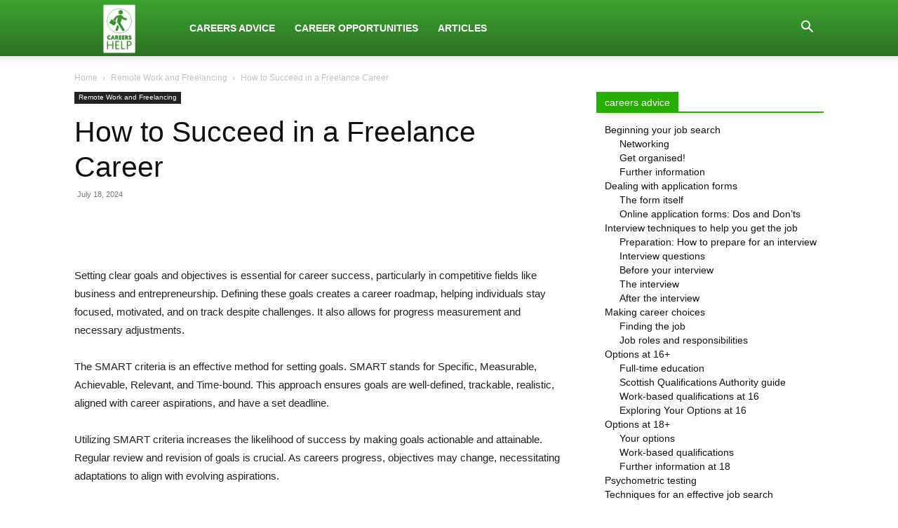

--- FILE ---
content_type: text/html; charset=UTF-8
request_url: https://careershelp.co.uk/how-to-succeed-in-a-freelance-career/
body_size: 134522
content:
<!doctype html >
<!--[if IE 8]>    <html class="ie8" lang="en"> <![endif]-->
<!--[if IE 9]>    <html class="ie9" lang="en"> <![endif]-->
<!--[if gt IE 8]><!--> <html lang="en-GB"> <!--<![endif]-->
<head>
    
    <meta charset="UTF-8" />
    <meta name="viewport" content="width=device-width, initial-scale=1.0">
    <link rel="pingback" href="https://careershelp.co.uk/xmlrpc.php" />
    <meta name='robots' content='index, follow, max-image-preview:large, max-snippet:-1, max-video-preview:-1' />
<link rel="icon" type="image/png" href="https://careershelp.co.uk/wp-content/uploads/2021/02/white_logo_transparent_background-300x173.png"><link rel="apple-touch-icon" sizes="76x76" href="https://careershelp.co/wp-content/uploads/2021/02/cropped-color1-white_icon_transparent_background-300x300.png"/><link rel="apple-touch-icon" sizes="120x120" href="https://careershelp.co/wp-content/uploads/2021/02/cropped-color1-white_icon_transparent_background-300x300.png"/><link rel="apple-touch-icon" sizes="152x152" href="https://careershelp.co/wp-content/uploads/2021/02/cropped-color1-white_icon_transparent_background-300x300.png"/><link rel="apple-touch-icon" sizes="114x114" href="https://careershelp.co/wp-content/uploads/2021/02/cropped-color1-white_icon_transparent_background-300x300.png"/><link rel="apple-touch-icon" sizes="144x144" href="https://careershelp.co/wp-content/uploads/2021/02/cropped-color1-white_icon_transparent_background-300x300.png"/>
	<!-- This site is optimized with the Yoast SEO plugin v26.8 - https://yoast.com/product/yoast-seo-wordpress/ -->
	<title>How to Succeed in a Freelance Career</title>
	<meta name="description" content="Setting clear goals and objectives is essential for career success, particularly in competitive fields like business and entrepreneurship. Defining.." />
	<link rel="canonical" href="https://careershelp.co.uk/how-to-succeed-in-a-freelance-career/" />
	<meta property="og:locale" content="en_GB" />
	<meta property="og:type" content="article" />
	<meta property="og:title" content="How to Succeed in a Freelance Career" />
	<meta property="og:description" content="Setting clear goals and objectives is essential for career success, particularly in competitive fields like business and entrepreneurship. Defining.." />
	<meta property="og:url" content="https://careershelp.co.uk/how-to-succeed-in-a-freelance-career/" />
	<meta property="og:site_name" content="Careers Help" />
	<meta property="article:published_time" content="2024-07-18T23:01:46+00:00" />
	<meta property="og:image" content="https://careershelp.co.uk/wp-content/uploads/2024/07/image-258.jpg" />
	<meta property="og:image:width" content="1080" />
	<meta property="og:image:height" content="720" />
	<meta property="og:image:type" content="image/jpeg" />
	<meta name="twitter:card" content="summary_large_image" />
	<meta name="twitter:label1" content="Written by" />
	<meta name="twitter:data1" content="" />
	<meta name="twitter:label2" content="Estimated reading time" />
	<meta name="twitter:data2" content="9 minutes" />
	<script type="application/ld+json" class="yoast-schema-graph">{"@context":"https://schema.org","@graph":[{"@type":"Article","@id":"https://careershelp.co.uk/how-to-succeed-in-a-freelance-career/#article","isPartOf":{"@id":"https://careershelp.co.uk/how-to-succeed-in-a-freelance-career/"},"author":{"name":"","@id":""},"headline":"How to Succeed in a Freelance Career","datePublished":"2024-07-18T23:01:46+00:00","mainEntityOfPage":{"@id":"https://careershelp.co.uk/how-to-succeed-in-a-freelance-career/"},"wordCount":1873,"commentCount":0,"publisher":{"@id":"https://careershelp.co.uk/#organization"},"image":{"@id":"https://careershelp.co.uk/how-to-succeed-in-a-freelance-career/#primaryimage"},"thumbnailUrl":"https://careershelp.co.uk/wp-content/uploads/2024/07/image-258.jpg","articleSection":["Remote Work and Freelancing"],"inLanguage":"en-GB","potentialAction":[{"@type":"CommentAction","name":"Comment","target":["https://careershelp.co.uk/how-to-succeed-in-a-freelance-career/#respond"]}]},{"@type":"WebPage","@id":"https://careershelp.co.uk/how-to-succeed-in-a-freelance-career/","url":"https://careershelp.co.uk/how-to-succeed-in-a-freelance-career/","name":"How to Succeed in a Freelance Career","isPartOf":{"@id":"https://careershelp.co.uk/#website"},"primaryImageOfPage":{"@id":"https://careershelp.co.uk/how-to-succeed-in-a-freelance-career/#primaryimage"},"image":{"@id":"https://careershelp.co.uk/how-to-succeed-in-a-freelance-career/#primaryimage"},"thumbnailUrl":"https://careershelp.co.uk/wp-content/uploads/2024/07/image-258.jpg","datePublished":"2024-07-18T23:01:46+00:00","description":"Setting clear goals and objectives is essential for career success, particularly in competitive fields like business and entrepreneurship. Defining..","inLanguage":"en-GB","potentialAction":[{"@type":"ReadAction","target":["https://careershelp.co.uk/how-to-succeed-in-a-freelance-career/"]}]},{"@type":"ImageObject","inLanguage":"en-GB","@id":"https://careershelp.co.uk/how-to-succeed-in-a-freelance-career/#primaryimage","url":"https://careershelp.co.uk/wp-content/uploads/2024/07/image-258.jpg","contentUrl":"https://careershelp.co.uk/wp-content/uploads/2024/07/image-258.jpg","width":1080,"height":720,"caption":"Photo Home office"},{"@type":"WebSite","@id":"https://careershelp.co.uk/#website","url":"https://careershelp.co.uk/","name":"Careers Help","description":"Careers Guide is a resource for both Careers Advisors and students","publisher":{"@id":"https://careershelp.co.uk/#organization"},"potentialAction":[{"@type":"SearchAction","target":{"@type":"EntryPoint","urlTemplate":"https://careershelp.co.uk/?s={search_term_string}"},"query-input":{"@type":"PropertyValueSpecification","valueRequired":true,"valueName":"search_term_string"}}],"inLanguage":"en-GB"},{"@type":"Organization","@id":"https://careershelp.co.uk/#organization","name":"Careers Help","url":"https://careershelp.co.uk/","logo":{"@type":"ImageObject","inLanguage":"en-GB","@id":"https://careershelp.co.uk/#/schema/logo/image/","url":"https://careershelp.co.uk/wp-content/uploads/2021/02/base_textlogo_transparent_background.png","contentUrl":"https://careershelp.co.uk/wp-content/uploads/2021/02/base_textlogo_transparent_background.png","width":1563,"height":903,"caption":"Careers Help"},"image":{"@id":"https://careershelp.co.uk/#/schema/logo/image/"}},{"@type":"Person","@id":""}]}</script>
	<!-- / Yoast SEO plugin. -->


<link rel='dns-prefetch' href='//www.googletagmanager.com' />
<link rel='dns-prefetch' href='//pagead2.googlesyndication.com' />
<link rel="alternate" type="application/rss+xml" title="Careers Help &raquo; Feed" href="https://careershelp.co.uk/feed/" />
<link rel="alternate" type="application/rss+xml" title="Careers Help &raquo; Comments Feed" href="https://careershelp.co.uk/comments/feed/" />
<link rel="alternate" title="oEmbed (JSON)" type="application/json+oembed" href="https://careershelp.co.uk/wp-json/oembed/1.0/embed?url=https%3A%2F%2Fcareershelp.co.uk%2Fhow-to-succeed-in-a-freelance-career%2F" />
<link rel="alternate" title="oEmbed (XML)" type="text/xml+oembed" href="https://careershelp.co.uk/wp-json/oembed/1.0/embed?url=https%3A%2F%2Fcareershelp.co.uk%2Fhow-to-succeed-in-a-freelance-career%2F&#038;format=xml" />
<style id='wp-img-auto-sizes-contain-inline-css' type='text/css'>
img:is([sizes=auto i],[sizes^="auto," i]){contain-intrinsic-size:3000px 1500px}
/*# sourceURL=wp-img-auto-sizes-contain-inline-css */
</style>
<style id='wp-block-library-inline-css' type='text/css'>
:root{--wp-block-synced-color:#7a00df;--wp-block-synced-color--rgb:122,0,223;--wp-bound-block-color:var(--wp-block-synced-color);--wp-editor-canvas-background:#ddd;--wp-admin-theme-color:#007cba;--wp-admin-theme-color--rgb:0,124,186;--wp-admin-theme-color-darker-10:#006ba1;--wp-admin-theme-color-darker-10--rgb:0,107,160.5;--wp-admin-theme-color-darker-20:#005a87;--wp-admin-theme-color-darker-20--rgb:0,90,135;--wp-admin-border-width-focus:2px}@media (min-resolution:192dpi){:root{--wp-admin-border-width-focus:1.5px}}.wp-element-button{cursor:pointer}:root .has-very-light-gray-background-color{background-color:#eee}:root .has-very-dark-gray-background-color{background-color:#313131}:root .has-very-light-gray-color{color:#eee}:root .has-very-dark-gray-color{color:#313131}:root .has-vivid-green-cyan-to-vivid-cyan-blue-gradient-background{background:linear-gradient(135deg,#00d084,#0693e3)}:root .has-purple-crush-gradient-background{background:linear-gradient(135deg,#34e2e4,#4721fb 50%,#ab1dfe)}:root .has-hazy-dawn-gradient-background{background:linear-gradient(135deg,#faaca8,#dad0ec)}:root .has-subdued-olive-gradient-background{background:linear-gradient(135deg,#fafae1,#67a671)}:root .has-atomic-cream-gradient-background{background:linear-gradient(135deg,#fdd79a,#004a59)}:root .has-nightshade-gradient-background{background:linear-gradient(135deg,#330968,#31cdcf)}:root .has-midnight-gradient-background{background:linear-gradient(135deg,#020381,#2874fc)}:root{--wp--preset--font-size--normal:16px;--wp--preset--font-size--huge:42px}.has-regular-font-size{font-size:1em}.has-larger-font-size{font-size:2.625em}.has-normal-font-size{font-size:var(--wp--preset--font-size--normal)}.has-huge-font-size{font-size:var(--wp--preset--font-size--huge)}.has-text-align-center{text-align:center}.has-text-align-left{text-align:left}.has-text-align-right{text-align:right}.has-fit-text{white-space:nowrap!important}#end-resizable-editor-section{display:none}.aligncenter{clear:both}.items-justified-left{justify-content:flex-start}.items-justified-center{justify-content:center}.items-justified-right{justify-content:flex-end}.items-justified-space-between{justify-content:space-between}.screen-reader-text{border:0;clip-path:inset(50%);height:1px;margin:-1px;overflow:hidden;padding:0;position:absolute;width:1px;word-wrap:normal!important}.screen-reader-text:focus{background-color:#ddd;clip-path:none;color:#444;display:block;font-size:1em;height:auto;left:5px;line-height:normal;padding:15px 23px 14px;text-decoration:none;top:5px;width:auto;z-index:100000}html :where(.has-border-color){border-style:solid}html :where([style*=border-top-color]){border-top-style:solid}html :where([style*=border-right-color]){border-right-style:solid}html :where([style*=border-bottom-color]){border-bottom-style:solid}html :where([style*=border-left-color]){border-left-style:solid}html :where([style*=border-width]){border-style:solid}html :where([style*=border-top-width]){border-top-style:solid}html :where([style*=border-right-width]){border-right-style:solid}html :where([style*=border-bottom-width]){border-bottom-style:solid}html :where([style*=border-left-width]){border-left-style:solid}html :where(img[class*=wp-image-]){height:auto;max-width:100%}:where(figure){margin:0 0 1em}html :where(.is-position-sticky){--wp-admin--admin-bar--position-offset:var(--wp-admin--admin-bar--height,0px)}@media screen and (max-width:600px){html :where(.is-position-sticky){--wp-admin--admin-bar--position-offset:0px}}
/*wp_block_styles_on_demand_placeholder:6977257a92632*/
/*# sourceURL=wp-block-library-inline-css */
</style>
<style id='classic-theme-styles-inline-css' type='text/css'>
/*! This file is auto-generated */
.wp-block-button__link{color:#fff;background-color:#32373c;border-radius:9999px;box-shadow:none;text-decoration:none;padding:calc(.667em + 2px) calc(1.333em + 2px);font-size:1.125em}.wp-block-file__button{background:#32373c;color:#fff;text-decoration:none}
/*# sourceURL=/wp-includes/css/classic-themes.min.css */
</style>
<link rel='stylesheet' id='td-theme-css' href='https://careershelp.co.uk/wp-content/themes/Newspaper/style.css?ver=12.6.6' type='text/css' media='all' />
<style id='td-theme-inline-css' type='text/css'>@media (max-width:767px){.td-header-desktop-wrap{display:none}}@media (min-width:767px){.td-header-mobile-wrap{display:none}}</style>
<link rel='stylesheet' id='td-theme-child-css' href='https://careershelp.co.uk/wp-content/themes/Newspaper-child/style.css?ver=12.6.6c' type='text/css' media='all' />
<link rel='stylesheet' id='td-legacy-framework-front-style-css' href='https://careershelp.co.uk/wp-content/plugins/td-composer/legacy/Newspaper/assets/css/td_legacy_main.css?ver=72f925014dc5642945728092f057897e' type='text/css' media='all' />
<link rel='stylesheet' id='td-standard-pack-framework-front-style-css' href='https://careershelp.co.uk/wp-content/plugins/td-standard-pack/Newspaper/assets/css/td_standard_pack_main.css?ver=8f2d47acef43f76b1dfa75a39c0fe3df' type='text/css' media='all' />
<link rel='stylesheet' id='tdb_style_cloud_templates_front-css' href='https://careershelp.co.uk/wp-content/plugins/td-cloud-library/assets/css/tdb_main.css?ver=b379c96c54343541fd8742379a419361' type='text/css' media='all' />
<script  data-wpspdn-after="REORDER" type="javascript/blocked" data-src="https://careershelp.co.uk/wp-includes/js/jquery/jquery.min.js?ver=3.7.1" id="jquery-core-js"></script>
<script  data-wpspdn-after="REORDER" type="javascript/blocked" data-src="https://careershelp.co.uk/wp-includes/js/jquery/jquery-migrate.min.js?ver=3.4.1" id="jquery-migrate-js"></script>

		<!-- GA Google Analytics @ https://m0n.co/ga -->
		<script  data-wpspdn-after="REORDER" type="javascript/blocked">
			(function(i,s,o,g,r,a,m){i['GoogleAnalyticsObject']=r;i[r]=i[r]||function(){
			(i[r].q=i[r].q||[]).push(arguments)},i[r].l=1*new Date();a=s.createElement(o),
			m=s.getElementsByTagName(o)[0];a.async=1;a.src=g;m.parentNode.insertBefore(a,m)
			})(window,document,'script','https://www.google-analytics.com/analytics.js','ga');
			ga('create', 'G-851FTE5D7P', 'auto');
			ga('send', 'pageview');
		</script>

	<meta name="generator" content="Site Kit by Google 1.170.0" />    <script  data-wpspdn-after="REORDER" type="javascript/blocked">
        window.tdb_global_vars = {"wpRestUrl":"https:\/\/careershelp.co.uk\/wp-json\/","permalinkStructure":"\/%postname%\/"};
        window.tdb_p_autoload_vars = {"isAjax":false,"isAdminBarShowing":false,"autoloadScrollPercent":50,"postAutoloadStatus":"off","origPostEditUrl":null};
    </script>
    
    <style id="tdb-global-colors">:root{--accent-color:#fff}</style>

    
	
<!-- Google AdSense meta tags added by Site Kit -->
<meta name="google-adsense-platform-account" content="ca-host-pub-2644536267352236">
<meta name="google-adsense-platform-domain" content="sitekit.withgoogle.com">
<!-- End Google AdSense meta tags added by Site Kit -->

<!-- Google AdSense snippet added by Site Kit -->
<script  data-wpspdn-after="REORDER" type="javascript/blocked" data-async="async" data-src="https://pagead2.googlesyndication.com/pagead/js/adsbygoogle.js?client=ca-pub-3066798961510551&amp;host=ca-host-pub-2644536267352236" crossorigin="anonymous"></script>

<!-- End Google AdSense snippet added by Site Kit -->

<!-- JS generated by theme -->

<script  data-wpspdn-after="REORDER" type="javascript/blocked" id="td-generated-header-js">
    
    

	    var tdBlocksArray = []; //here we store all the items for the current page

	    // td_block class - each ajax block uses a object of this class for requests
	    function tdBlock() {
		    this.id = '';
		    this.block_type = 1; //block type id (1-234 etc)
		    this.atts = '';
		    this.td_column_number = '';
		    this.td_current_page = 1; //
		    this.post_count = 0; //from wp
		    this.found_posts = 0; //from wp
		    this.max_num_pages = 0; //from wp
		    this.td_filter_value = ''; //current live filter value
		    this.is_ajax_running = false;
		    this.td_user_action = ''; // load more or infinite loader (used by the animation)
		    this.header_color = '';
		    this.ajax_pagination_infinite_stop = ''; //show load more at page x
	    }

        // td_js_generator - mini detector
        ( function () {
            var htmlTag = document.getElementsByTagName("html")[0];

	        if ( navigator.userAgent.indexOf("MSIE 10.0") > -1 ) {
                htmlTag.className += ' ie10';
            }

            if ( !!navigator.userAgent.match(/Trident.*rv\:11\./) ) {
                htmlTag.className += ' ie11';
            }

	        if ( navigator.userAgent.indexOf("Edge") > -1 ) {
                htmlTag.className += ' ieEdge';
            }

            if ( /(iPad|iPhone|iPod)/g.test(navigator.userAgent) ) {
                htmlTag.className += ' td-md-is-ios';
            }

            var user_agent = navigator.userAgent.toLowerCase();
            if ( user_agent.indexOf("android") > -1 ) {
                htmlTag.className += ' td-md-is-android';
            }

            if ( -1 !== navigator.userAgent.indexOf('Mac OS X')  ) {
                htmlTag.className += ' td-md-is-os-x';
            }

            if ( /chrom(e|ium)/.test(navigator.userAgent.toLowerCase()) ) {
               htmlTag.className += ' td-md-is-chrome';
            }

            if ( -1 !== navigator.userAgent.indexOf('Firefox') ) {
                htmlTag.className += ' td-md-is-firefox';
            }

            if ( -1 !== navigator.userAgent.indexOf('Safari') && -1 === navigator.userAgent.indexOf('Chrome') ) {
                htmlTag.className += ' td-md-is-safari';
            }

            if( -1 !== navigator.userAgent.indexOf('IEMobile') ){
                htmlTag.className += ' td-md-is-iemobile';
            }

        })();

        var tdLocalCache = {};

        ( function () {
            "use strict";

            tdLocalCache = {
                data: {},
                remove: function (resource_id) {
                    delete tdLocalCache.data[resource_id];
                },
                exist: function (resource_id) {
                    return tdLocalCache.data.hasOwnProperty(resource_id) && tdLocalCache.data[resource_id] !== null;
                },
                get: function (resource_id) {
                    return tdLocalCache.data[resource_id];
                },
                set: function (resource_id, cachedData) {
                    tdLocalCache.remove(resource_id);
                    tdLocalCache.data[resource_id] = cachedData;
                }
            };
        })();

    
    
var td_viewport_interval_list=[{"limitBottom":767,"sidebarWidth":228},{"limitBottom":1018,"sidebarWidth":300},{"limitBottom":1140,"sidebarWidth":324}];
var tdc_is_installed="yes";
var td_ajax_url="https:\/\/careershelp.co.uk\/wp-admin\/admin-ajax.php?td_theme_name=Newspaper&v=12.6.6";
var td_get_template_directory_uri="https:\/\/careershelp.co.uk\/wp-content\/plugins\/td-composer\/legacy\/common";
var tds_snap_menu="snap";
var tds_logo_on_sticky="show_header_logo";
var tds_header_style="12";
var td_please_wait="Please wait...";
var td_email_user_pass_incorrect="User or password incorrect!";
var td_email_user_incorrect="Email or username incorrect!";
var td_email_incorrect="Email incorrect!";
var td_user_incorrect="Username incorrect!";
var td_email_user_empty="Email or username empty!";
var td_pass_empty="Pass empty!";
var td_pass_pattern_incorrect="Invalid Pass Pattern!";
var td_retype_pass_incorrect="Retyped Pass incorrect!";
var tds_more_articles_on_post_enable="";
var tds_more_articles_on_post_time_to_wait="";
var tds_more_articles_on_post_pages_distance_from_top=0;
var tds_captcha="";
var tds_theme_color_site_wide="#26af00";
var tds_smart_sidebar="";
var tdThemeName="Newspaper";
var tdThemeNameWl="Newspaper";
var td_magnific_popup_translation_tPrev="Previous (Left arrow key)";
var td_magnific_popup_translation_tNext="Next (Right arrow key)";
var td_magnific_popup_translation_tCounter="%curr% of %total%";
var td_magnific_popup_translation_ajax_tError="The content from %url% could not be loaded.";
var td_magnific_popup_translation_image_tError="The image #%curr% could not be loaded.";
var tdBlockNonce="0ee1032049";
var tdMobileMenu="enabled";
var tdMobileSearch="enabled";
var tdDateNamesI18n={"month_names":["January","February","March","April","May","June","July","August","September","October","November","December"],"month_names_short":["Jan","Feb","Mar","Apr","May","Jun","Jul","Aug","Sep","Oct","Nov","Dec"],"day_names":["Sunday","Monday","Tuesday","Wednesday","Thursday","Friday","Saturday"],"day_names_short":["Sun","Mon","Tue","Wed","Thu","Fri","Sat"]};
var tdb_modal_confirm="Save";
var tdb_modal_cancel="Cancel";
var tdb_modal_confirm_alt="Yes";
var tdb_modal_cancel_alt="No";
var td_deploy_mode="deploy";
var td_ad_background_click_link="";
var td_ad_background_click_target="";
</script>


<!-- Header style compiled by theme -->

<style>:root{--td_theme_color:#26af00;--td_slider_text:rgba(38,175,0,0.7);--td_header_color:#26af00}.td-header-style-12 .td-header-menu-wrap-full,.td-header-style-12 .td-affix,.td-grid-style-1.td-hover-1 .td-big-grid-post:hover .td-post-category,.td-grid-style-5.td-hover-1 .td-big-grid-post:hover .td-post-category,.td_category_template_3 .td-current-sub-category,.td_category_template_8 .td-category-header .td-category a.td-current-sub-category,.td_category_template_4 .td-category-siblings .td-category a:hover,.td_block_big_grid_9.td-grid-style-1 .td-post-category,.td_block_big_grid_9.td-grid-style-5 .td-post-category,.td-grid-style-6.td-hover-1 .td-module-thumb:after,.tdm-menu-active-style5 .td-header-menu-wrap .sf-menu>.current-menu-item>a,.tdm-menu-active-style5 .td-header-menu-wrap .sf-menu>.current-menu-ancestor>a,.tdm-menu-active-style5 .td-header-menu-wrap .sf-menu>.current-category-ancestor>a,.tdm-menu-active-style5 .td-header-menu-wrap .sf-menu>li>a:hover,.tdm-menu-active-style5 .td-header-menu-wrap .sf-menu>.sfHover>a{background-color:#26af00}.td_mega_menu_sub_cats .cur-sub-cat,.td-mega-span h3 a:hover,.td_mod_mega_menu:hover .entry-title a,.header-search-wrap .result-msg a:hover,.td-header-top-menu .td-drop-down-search .td_module_wrap:hover .entry-title a,.td-header-top-menu .td-icon-search:hover,.td-header-wrap .result-msg a:hover,.top-header-menu li a:hover,.top-header-menu .current-menu-item>a,.top-header-menu .current-menu-ancestor>a,.top-header-menu .current-category-ancestor>a,.td-social-icon-wrap>a:hover,.td-header-sp-top-widget .td-social-icon-wrap a:hover,.td_mod_related_posts:hover h3>a,.td-post-template-11 .td-related-title .td-related-left:hover,.td-post-template-11 .td-related-title .td-related-right:hover,.td-post-template-11 .td-related-title .td-cur-simple-item,.td-post-template-11 .td_block_related_posts .td-next-prev-wrap a:hover,.td-category-header .td-pulldown-category-filter-link:hover,.td-category-siblings .td-subcat-dropdown a:hover,.td-category-siblings .td-subcat-dropdown a.td-current-sub-category,.footer-text-wrap .footer-email-wrap a,.footer-social-wrap a:hover,.td_module_17 .td-read-more a:hover,.td_module_18 .td-read-more a:hover,.td_module_19 .td-post-author-name a:hover,.td-pulldown-syle-2 .td-subcat-dropdown:hover .td-subcat-more span,.td-pulldown-syle-2 .td-subcat-dropdown:hover .td-subcat-more i,.td-pulldown-syle-3 .td-subcat-dropdown:hover .td-subcat-more span,.td-pulldown-syle-3 .td-subcat-dropdown:hover .td-subcat-more i,.tdm-menu-active-style3 .tdm-header.td-header-wrap .sf-menu>.current-category-ancestor>a,.tdm-menu-active-style3 .tdm-header.td-header-wrap .sf-menu>.current-menu-ancestor>a,.tdm-menu-active-style3 .tdm-header.td-header-wrap .sf-menu>.current-menu-item>a,.tdm-menu-active-style3 .tdm-header.td-header-wrap .sf-menu>.sfHover>a,.tdm-menu-active-style3 .tdm-header.td-header-wrap .sf-menu>li>a:hover{color:#26af00}.td-mega-menu-page .wpb_content_element ul li a:hover,.td-theme-wrap .td-aj-search-results .td_module_wrap:hover .entry-title a,.td-theme-wrap .header-search-wrap .result-msg a:hover{color:#26af00!important}.td_category_template_8 .td-category-header .td-category a.td-current-sub-category,.td_category_template_4 .td-category-siblings .td-category a:hover,.tdm-menu-active-style4 .tdm-header .sf-menu>.current-menu-item>a,.tdm-menu-active-style4 .tdm-header .sf-menu>.current-menu-ancestor>a,.tdm-menu-active-style4 .tdm-header .sf-menu>.current-category-ancestor>a,.tdm-menu-active-style4 .tdm-header .sf-menu>li>a:hover,.tdm-menu-active-style4 .tdm-header .sf-menu>.sfHover>a{border-color:#26af00}.td-header-wrap .td-header-menu-wrap-full,.td-header-menu-wrap.td-affix,.td-header-style-3 .td-header-main-menu,.td-header-style-3 .td-affix .td-header-main-menu,.td-header-style-4 .td-header-main-menu,.td-header-style-4 .td-affix .td-header-main-menu,.td-header-style-8 .td-header-menu-wrap.td-affix,.td-header-style-8 .td-header-top-menu-full{background-color:#ffffff}.td-boxed-layout .td-header-style-3 .td-header-menu-wrap,.td-boxed-layout .td-header-style-4 .td-header-menu-wrap,.td-header-style-3 .td_stretch_content .td-header-menu-wrap,.td-header-style-4 .td_stretch_content .td-header-menu-wrap{background-color:#ffffff!important}@media (min-width:1019px){.td-header-style-1 .td-header-sp-recs,.td-header-style-1 .td-header-sp-logo{margin-bottom:28px}}@media (min-width:768px) and (max-width:1018px){.td-header-style-1 .td-header-sp-recs,.td-header-style-1 .td-header-sp-logo{margin-bottom:14px}}.td-header-style-7 .td-header-top-menu{border-bottom:none}.td-header-wrap .td-header-menu-wrap .sf-menu>li>a,.td-header-wrap .td-header-menu-social .td-social-icon-wrap a,.td-header-style-4 .td-header-menu-social .td-social-icon-wrap i,.td-header-style-5 .td-header-menu-social .td-social-icon-wrap i,.td-header-style-6 .td-header-menu-social .td-social-icon-wrap i,.td-header-style-12 .td-header-menu-social .td-social-icon-wrap i,.td-header-wrap .header-search-wrap #td-header-search-button .td-icon-search{color:#ffffff}.td-header-wrap .td-header-menu-social+.td-search-wrapper #td-header-search-button:before{background-color:#ffffff}.td-sub-footer-container{background-color:#338929}.td-footer-wrapper::before{opacity:0.3}.td-sub-footer-copy{font-weight:bold}.td-sub-footer-menu ul li a{font-weight:bold}:root{--td_theme_color:#26af00;--td_slider_text:rgba(38,175,0,0.7);--td_header_color:#26af00}.td-header-style-12 .td-header-menu-wrap-full,.td-header-style-12 .td-affix,.td-grid-style-1.td-hover-1 .td-big-grid-post:hover .td-post-category,.td-grid-style-5.td-hover-1 .td-big-grid-post:hover .td-post-category,.td_category_template_3 .td-current-sub-category,.td_category_template_8 .td-category-header .td-category a.td-current-sub-category,.td_category_template_4 .td-category-siblings .td-category a:hover,.td_block_big_grid_9.td-grid-style-1 .td-post-category,.td_block_big_grid_9.td-grid-style-5 .td-post-category,.td-grid-style-6.td-hover-1 .td-module-thumb:after,.tdm-menu-active-style5 .td-header-menu-wrap .sf-menu>.current-menu-item>a,.tdm-menu-active-style5 .td-header-menu-wrap .sf-menu>.current-menu-ancestor>a,.tdm-menu-active-style5 .td-header-menu-wrap .sf-menu>.current-category-ancestor>a,.tdm-menu-active-style5 .td-header-menu-wrap .sf-menu>li>a:hover,.tdm-menu-active-style5 .td-header-menu-wrap .sf-menu>.sfHover>a{background-color:#26af00}.td_mega_menu_sub_cats .cur-sub-cat,.td-mega-span h3 a:hover,.td_mod_mega_menu:hover .entry-title a,.header-search-wrap .result-msg a:hover,.td-header-top-menu .td-drop-down-search .td_module_wrap:hover .entry-title a,.td-header-top-menu .td-icon-search:hover,.td-header-wrap .result-msg a:hover,.top-header-menu li a:hover,.top-header-menu .current-menu-item>a,.top-header-menu .current-menu-ancestor>a,.top-header-menu .current-category-ancestor>a,.td-social-icon-wrap>a:hover,.td-header-sp-top-widget .td-social-icon-wrap a:hover,.td_mod_related_posts:hover h3>a,.td-post-template-11 .td-related-title .td-related-left:hover,.td-post-template-11 .td-related-title .td-related-right:hover,.td-post-template-11 .td-related-title .td-cur-simple-item,.td-post-template-11 .td_block_related_posts .td-next-prev-wrap a:hover,.td-category-header .td-pulldown-category-filter-link:hover,.td-category-siblings .td-subcat-dropdown a:hover,.td-category-siblings .td-subcat-dropdown a.td-current-sub-category,.footer-text-wrap .footer-email-wrap a,.footer-social-wrap a:hover,.td_module_17 .td-read-more a:hover,.td_module_18 .td-read-more a:hover,.td_module_19 .td-post-author-name a:hover,.td-pulldown-syle-2 .td-subcat-dropdown:hover .td-subcat-more span,.td-pulldown-syle-2 .td-subcat-dropdown:hover .td-subcat-more i,.td-pulldown-syle-3 .td-subcat-dropdown:hover .td-subcat-more span,.td-pulldown-syle-3 .td-subcat-dropdown:hover .td-subcat-more i,.tdm-menu-active-style3 .tdm-header.td-header-wrap .sf-menu>.current-category-ancestor>a,.tdm-menu-active-style3 .tdm-header.td-header-wrap .sf-menu>.current-menu-ancestor>a,.tdm-menu-active-style3 .tdm-header.td-header-wrap .sf-menu>.current-menu-item>a,.tdm-menu-active-style3 .tdm-header.td-header-wrap .sf-menu>.sfHover>a,.tdm-menu-active-style3 .tdm-header.td-header-wrap .sf-menu>li>a:hover{color:#26af00}.td-mega-menu-page .wpb_content_element ul li a:hover,.td-theme-wrap .td-aj-search-results .td_module_wrap:hover .entry-title a,.td-theme-wrap .header-search-wrap .result-msg a:hover{color:#26af00!important}.td_category_template_8 .td-category-header .td-category a.td-current-sub-category,.td_category_template_4 .td-category-siblings .td-category a:hover,.tdm-menu-active-style4 .tdm-header .sf-menu>.current-menu-item>a,.tdm-menu-active-style4 .tdm-header .sf-menu>.current-menu-ancestor>a,.tdm-menu-active-style4 .tdm-header .sf-menu>.current-category-ancestor>a,.tdm-menu-active-style4 .tdm-header .sf-menu>li>a:hover,.tdm-menu-active-style4 .tdm-header .sf-menu>.sfHover>a{border-color:#26af00}.td-header-wrap .td-header-menu-wrap-full,.td-header-menu-wrap.td-affix,.td-header-style-3 .td-header-main-menu,.td-header-style-3 .td-affix .td-header-main-menu,.td-header-style-4 .td-header-main-menu,.td-header-style-4 .td-affix .td-header-main-menu,.td-header-style-8 .td-header-menu-wrap.td-affix,.td-header-style-8 .td-header-top-menu-full{background-color:#ffffff}.td-boxed-layout .td-header-style-3 .td-header-menu-wrap,.td-boxed-layout .td-header-style-4 .td-header-menu-wrap,.td-header-style-3 .td_stretch_content .td-header-menu-wrap,.td-header-style-4 .td_stretch_content .td-header-menu-wrap{background-color:#ffffff!important}@media (min-width:1019px){.td-header-style-1 .td-header-sp-recs,.td-header-style-1 .td-header-sp-logo{margin-bottom:28px}}@media (min-width:768px) and (max-width:1018px){.td-header-style-1 .td-header-sp-recs,.td-header-style-1 .td-header-sp-logo{margin-bottom:14px}}.td-header-style-7 .td-header-top-menu{border-bottom:none}.td-header-wrap .td-header-menu-wrap .sf-menu>li>a,.td-header-wrap .td-header-menu-social .td-social-icon-wrap a,.td-header-style-4 .td-header-menu-social .td-social-icon-wrap i,.td-header-style-5 .td-header-menu-social .td-social-icon-wrap i,.td-header-style-6 .td-header-menu-social .td-social-icon-wrap i,.td-header-style-12 .td-header-menu-social .td-social-icon-wrap i,.td-header-wrap .header-search-wrap #td-header-search-button .td-icon-search{color:#ffffff}.td-header-wrap .td-header-menu-social+.td-search-wrapper #td-header-search-button:before{background-color:#ffffff}.td-sub-footer-container{background-color:#338929}.td-footer-wrapper::before{opacity:0.3}.td-sub-footer-copy{font-weight:bold}.td-sub-footer-menu ul li a{font-weight:bold}</style>




<script type="application/ld+json">
    {
        "@context": "https://schema.org",
        "@type": "BreadcrumbList",
        "itemListElement": [
            {
                "@type": "ListItem",
                "position": 1,
                "item": {
                    "@type": "WebSite",
                    "@id": "https://careershelp.co.uk/",
                    "name": "Home"
                }
            },
            {
                "@type": "ListItem",
                "position": 2,
                    "item": {
                    "@type": "WebPage",
                    "@id": "https://careershelp.co.uk/category/remote-work-and-freelancing/",
                    "name": "Remote Work and Freelancing"
                }
            }
            ,{
                "@type": "ListItem",
                "position": 3,
                    "item": {
                    "@type": "WebPage",
                    "@id": "https://careershelp.co.uk/how-to-succeed-in-a-freelance-career/",
                    "name": "How to Succeed in a Freelance Career"                                
                }
            }    
        ]
    }
</script>
<link rel="icon" href="https://careershelp.co.uk/wp-content/uploads/2021/02/cropped-color1-white_icon_transparent_background-32x32.png" sizes="32x32" />
<link rel="icon" href="https://careershelp.co.uk/wp-content/uploads/2021/02/cropped-color1-white_icon_transparent_background-192x192.png" sizes="192x192" />
<link rel="apple-touch-icon" href="https://careershelp.co.uk/wp-content/uploads/2021/02/cropped-color1-white_icon_transparent_background-180x180.png" />
<meta name="msapplication-TileImage" content="https://careershelp.co.uk/wp-content/uploads/2021/02/cropped-color1-white_icon_transparent_background-270x270.png" />

<!-- Button style compiled by theme -->

<style>.tdm-btn-style1{background-color:#26af00}.tdm-btn-style2:before{border-color:#26af00}.tdm-btn-style2{color:#26af00}.tdm-btn-style3{-webkit-box-shadow:0 2px 16px #26af00;-moz-box-shadow:0 2px 16px #26af00;box-shadow:0 2px 16px #26af00}.tdm-btn-style3:hover{-webkit-box-shadow:0 4px 26px #26af00;-moz-box-shadow:0 4px 26px #26af00;box-shadow:0 4px 26px #26af00}</style>

	<style id="tdw-css-placeholder">.td-logo-wrap-full{width:100%;min-height:160px;line-height:160px;border-bottom:1px solid #eee}.td-header-sp-logo{text-align:center}.td-header-row [class*="td-header-sp"]{float:none}.td-header-style-12 .td-main-menu-logo{display:block;height:80px;margin-right:0}.widget li{line-height:20px;list-style:none;margin-left:12px}.bloglist{list-style:none!important;margin:0;padding:0}.bloglist ul li{list-style:none;list-style-position:inside}.widget_mc4wp_form_widget{border:5px solid #f4f6f6;padding:10px 24px;background:white}.tdb-template .td-main-content-wrap{padding-top:0px}</style><script data-cfasync="false">var _wpspdn={"rdelay":86400000,"elementor-animations":true,"elementor-pp":true,"v":"2.3.10"};if(navigator.userAgent.match(/MSIE|Internet Explorer/i)||navigator.userAgent.match(/Trident\/7\..*?rv:11/i)){var href=document.location.href;if(!href.match(/[?&]wpspdndisable/)){if(href.indexOf("?")==-1){if(href.indexOf("#")==-1){document.location.href=href+"?wpspdndisable=1"}else{document.location.href=href.replace("#","?wpspdndisable=1#")}}else{if(href.indexOf("#")==-1){document.location.href=href+"&wpspdndisable=1"}else{document.location.href=href.replace("#","&wpspdndisable=1#")}}}}</script><script data-cfasync="false">!function(t){var e={};function n(r){if(e[r])return e[r].exports;var o=e[r]={i:r,l:!1,exports:{}};return t[r].call(o.exports,o,o.exports,n),o.l=!0,o.exports}n.m=t,n.c=e,n.d=function(t,e,r){n.o(t,e)||Object.defineProperty(t,e,{enumerable:!0,get:r})},n.r=function(t){"undefined"!=typeof Symbol&&Symbol.toStringTag&&Object.defineProperty(t,Symbol.toStringTag,{value:"Module"}),Object.defineProperty(t,"__esModule",{value:!0})},n.t=function(t,e){if(1&e&&(t=n(t)),8&e)return t;if(4&e&&"object"==typeof t&&t&&t.__esModule)return t;var r=Object.create(null);if(n.r(r),Object.defineProperty(r,"default",{enumerable:!0,value:t}),2&e&&"string"!=typeof t)for(var o in t)n.d(r,o,function(e){return t[e]}.bind(null,o));return r},n.n=function(t){var e=t&&t.__esModule?function(){return t.default}:function(){return t};return n.d(e,"a",e),e},n.o=function(t,e){return Object.prototype.hasOwnProperty.call(t,e)},n.p="/",n(n.s=0)}([function(t,e,n){t.exports=n(1)},function(t,e,n){"use strict";n.r(e);var r=new(function(){function t(){this.l=[]}var e=t.prototype;return e.emit=function(t,e){void 0===e&&(e=null),this.l[t]&&this.l[t].forEach((function(t){return t(e)}))},e.on=function(t,e){var n;(n=this.l)[t]||(n[t]=[]),this.l[t].push(e)},e.off=function(t,e){this.l[t]=(this.l[t]||[]).filter((function(t){return t!==e}))},t}()),o=new Date,i=document,a=function(){function t(){this.known=[]}var e=t.prototype;return e.init=function(){var t,e=this,n=!1,o=function(t){if(!n&&t&&t.fn&&!t.__wpspdn){var r=function(e){return i.addEventListener("DOMContentLoaded",(function(n){e.bind(i)(t,n)})),this};e.known.push([t,t.fn.ready,t.fn.init.prototype.ready]),t.fn.ready=r,t.fn.init.prototype.ready=r,t.__wpspdn=!0}return t};window.jQuery&&(t=o(window.jQuery)),Object.defineProperty(window,"jQuery",{get:function(){return t},set:function(e){return t=o(e)}}),r.on("l",(function(){return n=!0}))},e.unmock=function(){this.known.forEach((function(t){var e=t[0],n=t[1],r=t[2];e.fn.ready=n,e.fn.init.prototype.ready=r}))},t}(),c={};!function(t,e){try{var n=Object.defineProperty({},e,{get:function(){c[e]=!0}});t.addEventListener(e,null,n),t.removeEventListener(e,null,n)}catch(t){}}(window,"passive");var u=c,f=window,d=document,s=["mouseover","keydown","touchmove","touchend","wheel"],l=["mouseover","mouseout","touchstart","touchmove","touchend","click"],p="data-wpspdn-",v=function(){function t(){}return t.prototype.init=function(t){var e=!1,n=!1,o=function t(o){e||(e=!0,s.forEach((function(e){return d.body.removeEventListener(e,t,u)})),clearTimeout(n),location.href.match(/wpspdnnopreload/)||r.emit("pre"),r.emit("fi"))},i=function(t){var e=new MouseEvent("click",{view:t.view,bubbles:!0,cancelable:!0});return Object.defineProperty(e,"target",{writable:!1,value:t.target}),e};t<1e4&&r.on("i",(function(){e||(n=setTimeout(o,t))}));var a=[],c=function(t){t.target&&"dispatchEvent"in t.target&&("click"===t.type?(t.preventDefault(),t.stopPropagation(),a.push(i(t))):"touchmove"!==t.type&&a.push(t),t.target.setAttribute(p+t.type,!0))};r.on("l",(function(){var t;for(l.forEach((function(t){return f.removeEventListener(t,c)}));t=a.shift();){var e=t.target;e.getAttribute(p+"touchstart")&&e.getAttribute(p+"touchend")&&!e.getAttribute(p+"click")?(e.getAttribute(p+"touchmove")||(e.removeAttribute(p+"touchmove"),a.push(i(t))),e.removeAttribute(p+"touchstart"),e.removeAttribute(p+"touchend")):e.removeAttribute(p+t.type),e.dispatchEvent(t)}}));d.addEventListener("DOMContentLoaded",(function t(){s.forEach((function(t){return d.body.addEventListener(t,o,u)})),l.forEach((function(t){return f.addEventListener(t,c)})),d.removeEventListener("DOMContentLoaded",t)}))},t}(),m=document,h=m.createElement("span");h.setAttribute("id","elementor-device-mode"),h.setAttribute("class","elementor-screen-only");var y=window,b=document,g=b.documentElement,w=function(t){return t.getAttribute("class")||""},E=function(t,e){return t.setAttribute("class",e)},L=function(){window.addEventListener("load",(function(){var t=(m.body.appendChild(h),getComputedStyle(h,":after").content.replace(/"/g,"")),e=Math.max(g.clientWidth||0,y.innerWidth||0),n=Math.max(g.clientHeight||0,y.innerHeight||0),o=["_animation_"+t,"animation_"+t,"_animation","_animation","animation"];Array.from(b.querySelectorAll(".elementor-invisible")).forEach((function(t){var i=t.getBoundingClientRect();if(i.top+y.scrollY<=n&&i.left+y.scrollX<e)try{var a=JSON.parse(t.getAttribute("data-settings"));if(a.trigger_source)return;for(var c,u=a._animation_delay||a.animation_delay||0,f=0;f<o.length;f++)if(a[o[f]]){o[f],c=a[o[f]];break}if(c){var d=w(t),s="none"===c?d:d+" animated "+c,l=setTimeout((function(){E(t,s.replace(/\belementor\-invisible\b/,"")),o.forEach((function(t){return delete a[t]})),t.setAttribute("data-settings",JSON.stringify(a))}),u);r.on("fi",(function(){clearTimeout(l),E(t,w(t).replace(new RegExp("\b"+c+"\b"),""))}))}}catch(t){console.error(t)}}))}))},S=document,A="querySelectorAll",O="data-in-mega_smartmenus",_="DOMContentLoaded",j="readystatechange",P="message",k=console.error;!function(t,e,n,i,c,u,f,d,s){var l,p,m=t.constructor.name+"::",h=e.constructor.name+"::",y=function(e,n){n=n||t;for(var r=0;r<this.length;r++)e.call(n,this[r],r,this)};"NodeList"in t&&!NodeList.prototype.forEach&&(NodeList.prototype.forEach=y),"HTMLCollection"in t&&!HTMLCollection.prototype.forEach&&(HTMLCollection.prototype.forEach=y),_wpspdn["elementor-animations"]&&L(),_wpspdn["elementor-pp"]&&function(){var t=S.createElement("div");t.innerHTML='<span class="sub-arrow --wp-meteor"><i class="fa" aria-hidden="true"></i></span>';var e=t.firstChild;S.addEventListener("DOMContentLoaded",(function(){Array.from(S[A](".pp-advanced-menu ul")).forEach((function(t){if(!t.getAttribute(O)){(t.getAttribute("class")||"").match(/\bmega\-menu\b/)&&t[A]("ul").forEach((function(t){t.setAttribute(O,!0)}));var n=function(t){for(var e=[];t=t.previousElementSibling;)e.push(t);return e}(t),r=n.filter((function(t){return t})).filter((function(t){return"A"===t.tagName})).pop();if(r||(r=n.map((function(t){return Array.from(t[A]("a"))})).filter((function(t){return t})).flat().pop()),r){var o=e.cloneNode(!0);r.appendChild(o),new MutationObserver((function(t){t.forEach((function(t){t.addedNodes.forEach((function(t){if(1===t.nodeType&&"SPAN"===t.tagName)try{r.removeChild(o)}catch(t){}}))}))})).observe(r,{childList:!0})}}}))}))}();var b,g,w=[],E=[],x={},C=!1,T=!1,M=setTimeout;var N=e[n].bind(e),R=e[i].bind(e),H=t[n].bind(t),D=t[i].bind(t);"undefined"!=typeof EventTarget&&(b=EventTarget.prototype.addEventListener,g=EventTarget.prototype.removeEventListener,N=b.bind(e),R=g.bind(e),H=b.bind(t),D=g.bind(t));var z,q=e.createElement.bind(e),B=e.__proto__.__lookupGetter__("readyState").bind(e);Object.defineProperty(e,"readyState",{get:function(){return z||B()},set:function(t){return z=t}});var Q=function(t){return E.filter((function(e,n){var r=e[0],o=(e[1],e[2]);if(!(t.indexOf(r.type)<0)){o||(o=r.target);try{for(var i=o.constructor.name+"::"+r.type,a=0;a<x[i].length;a++){if(x[i][a])if(!W[i+"::"+n+"::"+a])return!0}}catch(t){}}})).length},W={},I=function(t){E.forEach((function(n,r){var o=n[0],i=n[1],a=n[2];if(!(t.indexOf(o.type)<0)){a||(a=o.target);try{var c=a.constructor.name+"::"+o.type;if((x[c]||[]).length)for(var u=0;u<x[c].length;u++){var f=x[c][u];if(f){var d=c+"::"+r+"::"+u;if(!W[d]){W[d]=!0,e.readyState=i;try{f.hasOwnProperty("prototype")&&f.prototype.constructor!==f?f(o):f.bind(a)(o)}catch(t){k(t,f)}}}}}catch(t){k(t)}}}))};N(_,(function(t){E.push([t,e.readyState,e])})),N(j,(function(t){E.push([t,e.readyState,e])})),H(_,(function(n){E.push([n,e.readyState,t])})),H(d,(function(n){E.push([n,e.readyState,t]),G||I([_,j,P,d])}));var J=function(n){E.push([n,e.readyState,t])};H(P,J),r.on("fi",(function(){T=!0,G=!0,e.readyState="loading",M(X)}));H(d,(function t(){C=!0,T&&!G&&(e.readyState="loading",M(X)),D(d,t)})),(new v).init(_wpspdn.rdelay);var F=new a;F.init();var G=!1,X=function n(){var o=w.shift();if(o)if(o[c]("data-src"))o.hasAttribute("data-async")?(U(o),M(n)):U(o,n);else if("javascript/blocked"==o.type)U(o),M(n);else if(o.hasAttribute("data-wpspdn-onload")){var i=o[c]("data-wpspdn-onload");try{new Function(i).call(o)}catch(t){k(t)}M(n)}else M(n);else if(Q([_,j,P]))I([_,j,P]),M(n);else if(T&&C)if(Q([d,P]))I([d,P]),M(n);else{if(t.RocketLazyLoadScripts)try{RocketLazyLoadScripts.run()}catch(t){k(t)}e.readyState="complete",D(P,J),(x[m+"message"]||[]).forEach((function(t){H(P,t)})),F.unmock(),Z=N,$=R,nt=H,rt=D,G=!1,setTimeout((function(){return r.emit("l")}))}else G=!1},Y=function(t){for(var n=e.createElement("SCRIPT"),r=t.attributes,o=r.length-1;o>=0;o--)n.setAttribute(r[o].name,r[o].value);return n.bypass=!0,n.type=t.hasAttribute("data-wpspdn-module")?"module":"text/javascript",(t.text||"").match(/^\s*class RocketLazyLoadScripts/)?n.text=t.text.replace(/^\s*class RocketLazyLoadScripts/,"window.RocketLazyLoadScripts=class").replace("RocketLazyLoadScripts.run();",""):n.text=t.text,n[f]("data-wpspdn-after"),n},K=function(t,e){var n=t.parentNode;n&&n.replaceChild(e,t)},U=function(t,e){if(t[c]("data-src")){var r=Y(t),o=b?b.bind(r):r[n].bind(r);if(e){var i=function(){return M(e)};o(d,i),o(s,i)}r.src=t[c]("data-src"),r[f]("data-src"),K(t,r)}else"javascript/blocked"===t.type?K(t,Y(t)):onLoad&&onLoad()},V=function(t,e){var n=(x[t]||[]).indexOf(e);if(n>=0)return x[t][n]=void 0,!0},Z=function(t,e){if(e&&(t===_||t===j)){var n=h+t;return x[n]=x[n]||[],void x[n].push(e)}for(var r=arguments.length,o=new Array(r>2?r-2:0),i=2;i<r;i++)o[i-2]=arguments[i];return N.apply(void 0,[t,e].concat(o))},$=function(t,e){t===_&&V(h+t,e);return R(t,e)};Object.defineProperties(e,((l={})[n]={get:function(){return Z},set:function(){return Z}},l[i]={get:function(){return $},set:function(){return $}},l)),r.on("pre",(function(){return w.forEach((function(t){var n=t[c]("data-src");if(n){var r=q("link");r.rel="pre"+d,r.as="script",r.href=n,r.crossorigin=!0,e.head.appendChild(r)}}))})),N(_,(function(){e.querySelectorAll("script[data-wpspdn-after]").forEach((function(t){return w.push(t)}));var t=["link"].map((function(t){return t+"[data-wpspdn-onload]"})).join(",");e.querySelectorAll(t).forEach((function(t){return w.push(t)}))}));var tt=function(t){if(e.currentScript)try{var n=e.currentScript.parentElement,r=e.currentScript.nextSibling,i=document.createElement("div");i.innerHTML=t,Array.from(i.childNodes).forEach((function(t){"SCRIPT"===t.nodeName?n.insertBefore(Y(t),r):n.insertBefore(t,r)}))}catch(t){console.error(t)}else k((new Date-o)/1e3,"document.currentScript not set",t)},et=function(t){return tt(t+"\n")};Object.defineProperties(e,{write:{get:function(){return tt},set:function(t){return tt=t}},writeln:{get:function(){return et},set:function(t){return et=t}}});var nt=function(t,e){if(e&&(t===d||t===_||t===P)){var n=t===_?h+t:m+t;return x[n]=x[n]||[],void x[n].push(e)}for(var r=arguments.length,o=new Array(r>2?r-2:0),i=2;i<r;i++)o[i-2]=arguments[i];return H.apply(void 0,[t,e].concat(o))},rt=function(t,e){t===d&&V(t===_?h+t:m+t,e);return D(t,e)};Object.defineProperties(t,((p={})[n]={get:function(){return nt},set:function(){return nt}},p[i]={get:function(){return rt},set:function(){return rt}},p));var ot=function(t){var e;return{get:function(){return e},set:function(n){return e&&V(t,n),x[t]=x[t]||[],x[t].push(n),e=n}}},it=ot(m+d);Object.defineProperty(t,"onload",it),N(_,(function(){Object.defineProperty(e.body,"onload",it)})),Object.defineProperty(e,"onreadystatechange",ot(h+j)),Object.defineProperty(t,"onmessage",ot(m+P));var at=1,ct=function(){--at||r.emit("i")};H(d,(function t(){M((function(){e.querySelectorAll("img").forEach((function(t){if(!t.complete&&(t.currentSrc||t.src)&&"lazy"==!(t.loading||"").toLowerCase()||(r=t.getBoundingClientRect(),o=window.innerHeight||document.documentElement.clientHeight,i=window.innerWidth||document.documentElement.clientWidth,r.top>=-1*o*1&&r.left>=-1*i*1&&r.bottom<=2*o&&r.right<=2*i)){var e=new Image;e[n](d,ct),e[n](s,ct),e.src=t.currentSrc||t.src,at++}var r,o,i})),ct()})),D(d,t)}));var ut=Object.defineProperty;Object.defineProperty=function(n,r,o){return n===t&&["jQuery","onload"].indexOf(r)>=0||(n===e||n===e.body)&&["readyState","write"].indexOf(r)>=0?n:ut(n,r,o)},Object.defineProperties=function(t,e){for(var n in e)Object.defineProperty(t,n,e[n]);return t}}(window,document,"addEventListener","removeEventListener","getAttribute",0,"removeAttribute","load","error")}]);
</script><div id="aria-screenreader" style="position:absolute; font-size:1200px; max-width:99vw; max-height:99vh; pointer-events:none; z-index: 99999; color:transparent; overflow:hidden;">skip to content</div></head>

<body class="wp-singular post-template-default single single-post postid-84979 single-format-standard wp-theme-Newspaper wp-child-theme-Newspaper-child td-standard-pack how-to-succeed-in-a-freelance-career global-block-template-1 white-menu td-full-layout" itemscope="itemscope" itemtype="https://schema.org/WebPage">

<div class="td-scroll-up" data-style="style1"><i class="td-icon-menu-up"></i></div>
    <div class="td-menu-background" style="visibility:hidden"></div>
<div id="td-mobile-nav" style="visibility:hidden">
    <div class="td-mobile-container">
        <!-- mobile menu top section -->
        <div class="td-menu-socials-wrap">
            <!-- socials -->
            <div class="td-menu-socials">
                            </div>
            <!-- close button -->
            <div class="td-mobile-close">
                <span><i class="td-icon-close-mobile"></i></span>
            </div>
        </div>

        <!-- login section -->
        
        <!-- menu section -->
        <div class="td-mobile-content">
            <div class="menu-main-menu-container"><ul id="menu-main-menu" class="td-mobile-main-menu"><li id="menu-item-84580" class="menu-item menu-item-type-custom menu-item-object-custom menu-item-has-children menu-item-first menu-item-84580"><a href="#">Careers Advice<i class="td-icon-menu-right td-element-after"></i></a>
<ul class="sub-menu">
	<li id="menu-item-84601" class="menu-item menu-item-type-taxonomy menu-item-object-category menu-item-84601"><a href="https://careershelp.co.uk/category/application-process/">Application Process</a></li>
	<li id="menu-item-84602" class="menu-item menu-item-type-taxonomy menu-item-object-category menu-item-84602"><a href="https://careershelp.co.uk/category/career-planning/">Career Planning</a></li>
	<li id="menu-item-84603" class="menu-item menu-item-type-taxonomy menu-item-object-category menu-item-84603"><a href="https://careershelp.co.uk/category/education-and-qualifications/">Education and Qualifications</a></li>
	<li id="menu-item-84604" class="menu-item menu-item-type-taxonomy menu-item-object-category menu-item-84604"><a href="https://careershelp.co.uk/category/interview-preparation/">Interview Preparation</a></li>
	<li id="menu-item-84605" class="menu-item menu-item-type-taxonomy menu-item-object-category menu-item-84605"><a href="https://careershelp.co.uk/category/job-search-basics/">Job Search Basics</a></li>
	<li id="menu-item-84606" class="menu-item menu-item-type-taxonomy menu-item-object-category menu-item-84606"><a href="https://careershelp.co.uk/category/professional-skills/">Professional Skills</a></li>
</ul>
</li>
<li id="menu-item-84607" class="menu-item menu-item-type-custom menu-item-object-custom menu-item-has-children menu-item-84607"><a href="#">Career Opportunities<i class="td-icon-menu-right td-element-after"></i></a>
<ul class="sub-menu">
	<li id="menu-item-84609" class="menu-item menu-item-type-post_type menu-item-object-post menu-item-84609"><a href="https://careershelp.co.uk/graduate-schemes/">Graduate schemes</a></li>
	<li id="menu-item-84608" class="menu-item menu-item-type-post_type menu-item-object-post menu-item-84608"><a href="https://careershelp.co.uk/gcse-a-level/">GCSE a level</a></li>
	<li id="menu-item-84610" class="menu-item menu-item-type-post_type menu-item-object-post menu-item-84610"><a href="https://careershelp.co.uk/work-placements/">Work placements</a></li>
	<li id="menu-item-84611" class="menu-item menu-item-type-post_type menu-item-object-post menu-item-84611"><a href="https://careershelp.co.uk/apprenticeships/">Apprenticeships</a></li>
</ul>
</li>
<li id="menu-item-70769" class="menu-item menu-item-type-post_type menu-item-object-page menu-item-has-children menu-item-70769"><a href="https://careershelp.co.uk/blog/">Articles<i class="td-icon-menu-right td-element-after"></i></a>
<ul class="sub-menu">
	<li id="menu-item-87231" class="menu-item menu-item-type-taxonomy menu-item-object-category menu-item-87231"><a href="https://careershelp.co.uk/category/career-development/">Career Development</a></li>
	<li id="menu-item-84342" class="menu-item menu-item-type-taxonomy menu-item-object-category menu-item-84342"><a href="https://careershelp.co.uk/category/career-paths-and-opportunities/">Career Paths and Opportunities</a></li>
	<li id="menu-item-84341" class="menu-item menu-item-type-taxonomy menu-item-object-category menu-item-84341"><a href="https://careershelp.co.uk/category/industry-insights-and-trends/">Industry Insights and Trends</a></li>
	<li id="menu-item-84340" class="menu-item menu-item-type-taxonomy menu-item-object-category menu-item-84340"><a href="https://careershelp.co.uk/category/job-search-and-applications/">Job Search and Applications</a></li>
	<li id="menu-item-84344" class="menu-item menu-item-type-taxonomy menu-item-object-category menu-item-84344"><a href="https://careershelp.co.uk/category/professional-growth-and-advancement/">Professional Growth and Advancement</a></li>
	<li id="menu-item-84345" class="menu-item menu-item-type-taxonomy menu-item-object-category current-post-ancestor current-menu-parent current-post-parent menu-item-84345"><a href="https://careershelp.co.uk/category/remote-work-and-freelancing/">Remote Work and Freelancing</a></li>
	<li id="menu-item-84343" class="menu-item menu-item-type-taxonomy menu-item-object-category menu-item-84343"><a href="https://careershelp.co.uk/category/skill-development/">Skill Development</a></li>
</ul>
</li>
</ul></div>        </div>
    </div>

    <!-- register/login section -->
    </div><div class="td-search-background" style="visibility:hidden"></div>
<div class="td-search-wrap-mob" style="visibility:hidden">
	<div class="td-drop-down-search">
		<form method="get" class="td-search-form" action="https://careershelp.co.uk/">
			<!-- close button -->
			<div class="td-search-close">
				<span><i class="td-icon-close-mobile"></i></span>
			</div>
			<div role="search" class="td-search-input">
				<span>Search</span>
				<input id="td-header-search-mob" type="text" value="" name="s" autocomplete="off" />
			</div>
		</form>
		<div id="td-aj-search-mob" class="td-ajax-search-flex"></div>
	</div>
</div>

    <div id="td-outer-wrap" class="td-theme-wrap">
    
        
            <div class="tdc-header-wrap ">

            <!--
Header style 12
-->


<div class="td-header-wrap td-header-style-12 ">
    
	<div class="td-header-menu-wrap-full td-container-wrap ">
        
        <div class="td-header-menu-wrap td-header-gradient ">
			<div class="td-container td-header-row td-header-main-menu">
				<div id="td-header-menu" role="navigation">
        <div id="td-top-mobile-toggle"><a href="#" role="button" aria-label="Menu"><i class="td-icon-font td-icon-mobile"></i></a></div>
        <div class="td-main-menu-logo td-logo-in-menu">
        		<a class="td-mobile-logo td-sticky-header" aria-label="Logo" href="https://careershelp.co.uk/">
			<img class="td-retina-data" data-retina="https://careershelp.co.uk/wp-content/uploads/2021/02/white_logo_transparent_background-300x173.png" src="https://careershelp.co.uk/wp-content/uploads/2021/02/white_logo_transparent_background-300x173.png" alt="Careers Advice" title="Careers Advice"  width="" height=""/>
		</a>
			<a class="td-header-logo td-sticky-header" aria-label="Logo" href="https://careershelp.co.uk/">
			<img class="td-retina-data" data-retina="https://careershelp.co.uk/wp-content/uploads/2021/02/white_logo_transparent_background-300x173.png" src="https://careershelp.co.uk/wp-content/uploads/2021/02/white_logo_transparent_background-300x173.png" alt="Careers Advice" title="Careers Advice"  width="" height=""/>
			<span class="td-visual-hidden">Careers Help</span>
		</a>
	    </div>
    <div class="menu-main-menu-container"><ul id="menu-main-menu-1" class="sf-menu"><li class="menu-item menu-item-type-custom menu-item-object-custom menu-item-has-children menu-item-first td-menu-item td-normal-menu menu-item-84580"><a href="#">Careers Advice</a>
<ul class="sub-menu">
	<li class="menu-item menu-item-type-taxonomy menu-item-object-category td-menu-item td-normal-menu menu-item-84601"><a href="https://careershelp.co.uk/category/application-process/">Application Process</a></li>
	<li class="menu-item menu-item-type-taxonomy menu-item-object-category td-menu-item td-normal-menu menu-item-84602"><a href="https://careershelp.co.uk/category/career-planning/">Career Planning</a></li>
	<li class="menu-item menu-item-type-taxonomy menu-item-object-category td-menu-item td-normal-menu menu-item-84603"><a href="https://careershelp.co.uk/category/education-and-qualifications/">Education and Qualifications</a></li>
	<li class="menu-item menu-item-type-taxonomy menu-item-object-category td-menu-item td-normal-menu menu-item-84604"><a href="https://careershelp.co.uk/category/interview-preparation/">Interview Preparation</a></li>
	<li class="menu-item menu-item-type-taxonomy menu-item-object-category td-menu-item td-normal-menu menu-item-84605"><a href="https://careershelp.co.uk/category/job-search-basics/">Job Search Basics</a></li>
	<li class="menu-item menu-item-type-taxonomy menu-item-object-category td-menu-item td-normal-menu menu-item-84606"><a href="https://careershelp.co.uk/category/professional-skills/">Professional Skills</a></li>
</ul>
</li>
<li class="menu-item menu-item-type-custom menu-item-object-custom menu-item-has-children td-menu-item td-normal-menu menu-item-84607"><a href="#">Career Opportunities</a>
<ul class="sub-menu">
	<li class="menu-item menu-item-type-post_type menu-item-object-post td-menu-item td-normal-menu menu-item-84609"><a href="https://careershelp.co.uk/graduate-schemes/">Graduate schemes</a></li>
	<li class="menu-item menu-item-type-post_type menu-item-object-post td-menu-item td-normal-menu menu-item-84608"><a href="https://careershelp.co.uk/gcse-a-level/">GCSE a level</a></li>
	<li class="menu-item menu-item-type-post_type menu-item-object-post td-menu-item td-normal-menu menu-item-84610"><a href="https://careershelp.co.uk/work-placements/">Work placements</a></li>
	<li class="menu-item menu-item-type-post_type menu-item-object-post td-menu-item td-normal-menu menu-item-84611"><a href="https://careershelp.co.uk/apprenticeships/">Apprenticeships</a></li>
</ul>
</li>
<li class="menu-item menu-item-type-post_type menu-item-object-page menu-item-has-children td-menu-item td-normal-menu menu-item-70769"><a href="https://careershelp.co.uk/blog/">Articles</a>
<ul class="sub-menu">
	<li class="menu-item menu-item-type-taxonomy menu-item-object-category td-menu-item td-normal-menu menu-item-87231"><a href="https://careershelp.co.uk/category/career-development/">Career Development</a></li>
	<li class="menu-item menu-item-type-taxonomy menu-item-object-category td-menu-item td-normal-menu menu-item-84342"><a href="https://careershelp.co.uk/category/career-paths-and-opportunities/">Career Paths and Opportunities</a></li>
	<li class="menu-item menu-item-type-taxonomy menu-item-object-category td-menu-item td-normal-menu menu-item-84341"><a href="https://careershelp.co.uk/category/industry-insights-and-trends/">Industry Insights and Trends</a></li>
	<li class="menu-item menu-item-type-taxonomy menu-item-object-category td-menu-item td-normal-menu menu-item-84340"><a href="https://careershelp.co.uk/category/job-search-and-applications/">Job Search and Applications</a></li>
	<li class="menu-item menu-item-type-taxonomy menu-item-object-category td-menu-item td-normal-menu menu-item-84344"><a href="https://careershelp.co.uk/category/professional-growth-and-advancement/">Professional Growth and Advancement</a></li>
	<li class="menu-item menu-item-type-taxonomy menu-item-object-category current-post-ancestor current-menu-parent current-post-parent td-menu-item td-normal-menu menu-item-84345"><a href="https://careershelp.co.uk/category/remote-work-and-freelancing/">Remote Work and Freelancing</a></li>
	<li class="menu-item menu-item-type-taxonomy menu-item-object-category td-menu-item td-normal-menu menu-item-84343"><a href="https://careershelp.co.uk/category/skill-development/">Skill Development</a></li>
</ul>
</li>
</ul></div></div>


    <div class="header-search-wrap">
        <div class="td-search-btns-wrap">
            <a id="td-header-search-button" href="#" aria-label="Search" role="button" class="dropdown-toggle " data-toggle="dropdown"><i class="td-icon-search"></i></a>
                            <a id="td-header-search-button-mob" href="#" aria-label="Search" class="dropdown-toggle " data-toggle="dropdown"><i class="td-icon-search"></i></a>
                    </div>

        <div class="td-drop-down-search" aria-labelledby="td-header-search-button">
            <form method="get" class="td-search-form" action="https://careershelp.co.uk/">
                <div role="search" class="td-head-form-search-wrap">
                    <input id="td-header-search" type="text" value="" name="s" autocomplete="off" /><input class="wpb_button wpb_btn-inverse btn" type="submit" id="td-header-search-top" value="Search" />
                </div>
            </form>
            <div id="td-aj-search"></div>
        </div>
    </div>

			</div>
		</div>
	</div>

	<div class="td-header-top-menu-full td-container-wrap ">
		<div class="td-container td-header-row td-header-top-menu">
            <!-- LOGIN MODAL -->

                <div id="login-form" class="white-popup-block mfp-hide mfp-with-anim td-login-modal-wrap">
                    <div class="td-login-wrap">
                        <a href="#" aria-label="Back" class="td-back-button"><i class="td-icon-modal-back"></i></a>
                        <div id="td-login-div" class="td-login-form-div td-display-block">
                            <div class="td-login-panel-title">Sign in</div>
                            <div class="td-login-panel-descr">Welcome! Log into your account</div>
                            <div class="td_display_err"></div>
                            <form id="loginForm" action="#" method="post">
                                <div class="td-login-inputs"><input class="td-login-input" autocomplete="username" type="text" name="login_email" id="login_email" value="" required><label for="login_email">your username</label></div>
                                <div class="td-login-inputs"><input class="td-login-input" autocomplete="current-password" type="password" name="login_pass" id="login_pass" value="" required><label for="login_pass">your password</label></div>
                                <input type="button"  name="login_button" id="login_button" class="wpb_button btn td-login-button" value="Login">
                                
                            </form>

                            

                            <div class="td-login-info-text"><a href="#" id="forgot-pass-link">Forgot your password? Get help</a></div>
                            
                            
                            
                            
                        </div>

                        

                         <div id="td-forgot-pass-div" class="td-login-form-div td-display-none">
                            <div class="td-login-panel-title">Password recovery</div>
                            <div class="td-login-panel-descr">Recover your password</div>
                            <div class="td_display_err"></div>
                            <form id="forgotpassForm" action="#" method="post">
                                <div class="td-login-inputs"><input class="td-login-input" type="text" name="forgot_email" id="forgot_email" value="" required><label for="forgot_email">your email</label></div>
                                <input type="button" name="forgot_button" id="forgot_button" class="wpb_button btn td-login-button" value="Send My Password">
                            </form>
                            <div class="td-login-info-text">A password will be e-mailed to you.</div>
                        </div>
                        
                        
                    </div>
                </div>
                		</div>
	</div>

    </div>
            </div>

            
    <div class="td-main-content-wrap td-container-wrap">

        <div class="td-container td-post-template-default ">
            <div class="td-crumb-container"><div class="entry-crumbs"><span><a title="" class="entry-crumb" href="https://careershelp.co.uk/">Home</a></span> <i class="td-icon-right td-bread-sep"></i> <span><a title="View all posts in Remote Work and Freelancing" class="entry-crumb" href="https://careershelp.co.uk/category/remote-work-and-freelancing/">Remote Work and Freelancing</a></span> <i class="td-icon-right td-bread-sep td-bred-no-url-last"></i> <span class="td-bred-no-url-last">How to Succeed in a Freelance Career</span></div></div>

            <div class="td-pb-row">
                                        <div class="td-pb-span8 td-main-content" role="main">
                            <div class="td-ss-main-content">
                                
    <article id="post-84979" class="post-84979 post type-post status-publish format-standard has-post-thumbnail category-remote-work-and-freelancing" itemscope itemtype="https://schema.org/Article">
        <div class="td-post-header">

            <!-- category --><ul class="td-category"><li class="entry-category"><a  href="https://careershelp.co.uk/category/remote-work-and-freelancing/">Remote Work and Freelancing</a></li></ul>
            <header class="td-post-title">
                <h1 class="entry-title">How to Succeed in a Freelance Career</h1>
                

                <div class="td-module-meta-info">
                    <!-- author -->                    <!-- date --><span class="td-post-date"><time class="entry-date updated td-module-date" datetime="2024-07-18T23:01:46+00:00" >July 18, 2024</time></span>                    <!-- comments -->                    <!-- views -->                </div>

            </header>

        </div>

        <div class="td-post-sharing-top"><div id="td_social_sharing_article_top" class="td-post-sharing td-ps-bg td-ps-notext td-post-sharing-style1 ">
		<style>.td-post-sharing-classic{position:relative;height:20px}.td-post-sharing{margin-left:-3px;margin-right:-3px;font-family:var(--td_default_google_font_1,'Open Sans','Open Sans Regular',sans-serif);z-index:2;white-space:nowrap;opacity:0}.td-post-sharing.td-social-show-all{white-space:normal}.td-js-loaded .td-post-sharing{-webkit-transition:opacity 0.3s;transition:opacity 0.3s;opacity:1}.td-post-sharing-classic+.td-post-sharing{margin-top:15px}@media (max-width:767px){.td-post-sharing-classic+.td-post-sharing{margin-top:8px}}.td-post-sharing-top{margin-bottom:30px}@media (max-width:767px){.td-post-sharing-top{margin-bottom:20px}}.td-post-sharing-bottom{border-style:solid;border-color:#ededed;border-width:1px 0;padding:21px 0;margin-bottom:42px}.td-post-sharing-bottom .td-post-sharing{margin-bottom:-7px}.td-post-sharing-visible,.td-social-sharing-hidden{display:inline-block}.td-social-sharing-hidden ul{display:none}.td-social-show-all .td-pulldown-filter-list{display:inline-block}.td-social-network,.td-social-handler{position:relative;display:inline-block;margin:0 3px 7px;height:40px;min-width:40px;font-size:11px;text-align:center;vertical-align:middle}.td-ps-notext .td-social-network .td-social-but-icon,.td-ps-notext .td-social-handler .td-social-but-icon{border-top-right-radius:2px;border-bottom-right-radius:2px}.td-social-network{color:#000;overflow:hidden}.td-social-network .td-social-but-icon{border-top-left-radius:2px;border-bottom-left-radius:2px}.td-social-network .td-social-but-text{border-top-right-radius:2px;border-bottom-right-radius:2px}.td-social-network:hover{opacity:0.8!important}.td-social-handler{color:#444;border:1px solid #e9e9e9;border-radius:2px}.td-social-handler .td-social-but-text{font-weight:700}.td-social-handler .td-social-but-text:before{background-color:#000;opacity:0.08}.td-social-share-text{margin-right:18px}.td-social-share-text:before,.td-social-share-text:after{content:'';position:absolute;top:50%;-webkit-transform:translateY(-50%);transform:translateY(-50%);left:100%;width:0;height:0;border-style:solid}.td-social-share-text:before{border-width:9px 0 9px 11px;border-color:transparent transparent transparent #e9e9e9}.td-social-share-text:after{border-width:8px 0 8px 10px;border-color:transparent transparent transparent #fff}.td-social-but-text,.td-social-but-icon{display:inline-block;position:relative}.td-social-but-icon{padding-left:13px;padding-right:13px;line-height:40px;z-index:1}.td-social-but-icon i{position:relative;top:-1px;vertical-align:middle}.td-social-but-text{margin-left:-6px;padding-left:12px;padding-right:17px;line-height:40px}.td-social-but-text:before{content:'';position:absolute;top:12px;left:0;width:1px;height:16px;background-color:#fff;opacity:0.2;z-index:1}.td-social-handler i,.td-social-facebook i,.td-social-reddit i,.td-social-linkedin i,.td-social-tumblr i,.td-social-stumbleupon i,.td-social-vk i,.td-social-viber i,.td-social-flipboard i,.td-social-koo i{font-size:14px}.td-social-telegram i{font-size:16px}.td-social-mail i,.td-social-line i,.td-social-print i{font-size:15px}.td-social-handler .td-icon-share{top:-1px;left:-1px}.td-social-twitter .td-icon-twitter{font-size:14px}.td-social-pinterest .td-icon-pinterest{font-size:13px}.td-social-whatsapp .td-icon-whatsapp,.td-social-kakao .td-icon-kakao{font-size:18px}.td-social-kakao .td-icon-kakao:before{color:#3C1B1D}.td-social-reddit .td-social-but-icon{padding-right:12px}.td-social-reddit .td-icon-reddit{left:-1px}.td-social-telegram .td-social-but-icon{padding-right:12px}.td-social-telegram .td-icon-telegram{left:-1px}.td-social-stumbleupon .td-social-but-icon{padding-right:11px}.td-social-stumbleupon .td-icon-stumbleupon{left:-2px}.td-social-digg .td-social-but-icon{padding-right:11px}.td-social-digg .td-icon-digg{left:-2px;font-size:17px}.td-social-vk .td-social-but-icon{padding-right:11px}.td-social-vk .td-icon-vk{left:-2px}.td-social-naver .td-icon-naver{left:-1px;font-size:16px}.td-social-gettr .td-icon-gettr{font-size:25px}.td-ps-notext .td-social-gettr .td-icon-gettr{left:-5px}.td-social-copy_url{position:relative}.td-social-copy_url-check{position:absolute;top:50%;left:50%;transform:translate(-50%,-50%);color:#fff;opacity:0;pointer-events:none;transition:opacity .2s ease-in-out;z-index:11}.td-social-copy_url .td-icon-copy_url{left:-1px;font-size:17px}.td-social-copy_url-disabled{pointer-events:none}.td-social-copy_url-disabled .td-icon-copy_url{opacity:0}.td-social-copy_url-copied .td-social-copy_url-check{opacity:1}@keyframes social_copy_url_loader{0%{-webkit-transform:rotate(0);transform:rotate(0)}100%{-webkit-transform:rotate(360deg);transform:rotate(360deg)}}.td-social-expand-tabs i{top:-2px;left:-1px;font-size:16px}@media (min-width:767px){.td-social-line,.td-social-viber{display:none}}.td-ps-bg .td-social-network{color:#fff}.td-ps-bg .td-social-facebook .td-social-but-icon,.td-ps-bg .td-social-facebook .td-social-but-text{background-color:#516eab}.td-ps-bg .td-social-twitter .td-social-but-icon,.td-ps-bg .td-social-twitter .td-social-but-text{background-color:#29c5f6}.td-ps-bg .td-social-pinterest .td-social-but-icon,.td-ps-bg .td-social-pinterest .td-social-but-text{background-color:#ca212a}.td-ps-bg .td-social-whatsapp .td-social-but-icon,.td-ps-bg .td-social-whatsapp .td-social-but-text{background-color:#7bbf6a}.td-ps-bg .td-social-reddit .td-social-but-icon,.td-ps-bg .td-social-reddit .td-social-but-text{background-color:#f54200}.td-ps-bg .td-social-mail .td-social-but-icon,.td-ps-bg .td-social-digg .td-social-but-icon,.td-ps-bg .td-social-copy_url .td-social-but-icon,.td-ps-bg .td-social-mail .td-social-but-text,.td-ps-bg .td-social-digg .td-social-but-text,.td-ps-bg .td-social-copy_url .td-social-but-text{background-color:#000}.td-ps-bg .td-social-print .td-social-but-icon,.td-ps-bg .td-social-print .td-social-but-text{background-color:#333}.td-ps-bg .td-social-linkedin .td-social-but-icon,.td-ps-bg .td-social-linkedin .td-social-but-text{background-color:#0266a0}.td-ps-bg .td-social-tumblr .td-social-but-icon,.td-ps-bg .td-social-tumblr .td-social-but-text{background-color:#3e5a70}.td-ps-bg .td-social-telegram .td-social-but-icon,.td-ps-bg .td-social-telegram .td-social-but-text{background-color:#179cde}.td-ps-bg .td-social-stumbleupon .td-social-but-icon,.td-ps-bg .td-social-stumbleupon .td-social-but-text{background-color:#ee4813}.td-ps-bg .td-social-vk .td-social-but-icon,.td-ps-bg .td-social-vk .td-social-but-text{background-color:#4c75a3}.td-ps-bg .td-social-line .td-social-but-icon,.td-ps-bg .td-social-line .td-social-but-text{background-color:#00b900}.td-ps-bg .td-social-viber .td-social-but-icon,.td-ps-bg .td-social-viber .td-social-but-text{background-color:#5d54a4}.td-ps-bg .td-social-naver .td-social-but-icon,.td-ps-bg .td-social-naver .td-social-but-text{background-color:#3ec729}.td-ps-bg .td-social-flipboard .td-social-but-icon,.td-ps-bg .td-social-flipboard .td-social-but-text{background-color:#f42827}.td-ps-bg .td-social-kakao .td-social-but-icon,.td-ps-bg .td-social-kakao .td-social-but-text{background-color:#f9e000}.td-ps-bg .td-social-gettr .td-social-but-icon,.td-ps-bg .td-social-gettr .td-social-but-text{background-color:#fc223b}.td-ps-bg .td-social-koo .td-social-but-icon,.td-ps-bg .td-social-koo .td-social-but-text{background-color:#facd00}.td-ps-dark-bg .td-social-network{color:#fff}.td-ps-dark-bg .td-social-network .td-social-but-icon,.td-ps-dark-bg .td-social-network .td-social-but-text{background-color:#000}.td-ps-border .td-social-network .td-social-but-icon,.td-ps-border .td-social-network .td-social-but-text{line-height:38px;border-width:1px;border-style:solid}.td-ps-border .td-social-network .td-social-but-text{border-left-width:0}.td-ps-border .td-social-network .td-social-but-text:before{background-color:#000;opacity:0.08}.td-ps-border.td-ps-padding .td-social-network .td-social-but-icon{border-right-width:0}.td-ps-border.td-ps-padding .td-social-network.td-social-expand-tabs .td-social-but-icon{border-right-width:1px}.td-ps-border-grey .td-social-but-icon,.td-ps-border-grey .td-social-but-text{border-color:#e9e9e9}.td-ps-border-colored .td-social-facebook .td-social-but-icon,.td-ps-border-colored .td-social-facebook .td-social-but-text{border-color:#516eab}.td-ps-border-colored .td-social-twitter .td-social-but-icon,div.td-ps-border-colored .td-social-twitter .td-social-but-text{border-color:#29c5f6;color:#29c5f6}.td-ps-border-colored .td-social-pinterest .td-social-but-icon,.td-ps-border-colored .td-social-pinterest .td-social-but-text{border-color:#ca212a}.td-ps-border-colored .td-social-whatsapp .td-social-but-icon,.td-ps-border-colored .td-social-whatsapp .td-social-but-text{border-color:#7bbf6a}.td-ps-border-colored .td-social-reddit .td-social-but-icon,.td-ps-border-colored .td-social-reddit .td-social-but-text{border-color:#f54200}.td-ps-border-colored .td-social-mail .td-social-but-icon,.td-ps-border-colored .td-social-digg .td-social-but-icon,.td-ps-border-colored .td-social-copy_url .td-social-but-icon,.td-ps-border-colored .td-social-mail .td-social-but-text,.td-ps-border-colored .td-social-digg .td-social-but-text,.td-ps-border-colored .td-social-copy_url .td-social-but-text{border-color:#000}.td-ps-border-colored .td-social-print .td-social-but-icon,.td-ps-border-colored .td-social-print .td-social-but-text{border-color:#333}.td-ps-border-colored .td-social-linkedin .td-social-but-icon,.td-ps-border-colored .td-social-linkedin .td-social-but-text{border-color:#0266a0}.td-ps-border-colored .td-social-tumblr .td-social-but-icon,.td-ps-border-colored .td-social-tumblr .td-social-but-text{border-color:#3e5a70}.td-ps-border-colored .td-social-telegram .td-social-but-icon,.td-ps-border-colored .td-social-telegram .td-social-but-text{border-color:#179cde}.td-ps-border-colored .td-social-stumbleupon .td-social-but-icon,.td-ps-border-colored .td-social-stumbleupon .td-social-but-text{border-color:#ee4813}.td-ps-border-colored .td-social-vk .td-social-but-icon,.td-ps-border-colored .td-social-vk .td-social-but-text{border-color:#4c75a3}.td-ps-border-colored .td-social-line .td-social-but-icon,.td-ps-border-colored .td-social-line .td-social-but-text{border-color:#00b900}.td-ps-border-colored .td-social-viber .td-social-but-icon,.td-ps-border-colored .td-social-viber .td-social-but-text{border-color:#5d54a4}.td-ps-border-colored .td-social-naver .td-social-but-icon,.td-ps-border-colored .td-social-naver .td-social-but-text{border-color:#3ec729}.td-ps-border-colored .td-social-flipboard .td-social-but-icon,.td-ps-border-colored .td-social-flipboard .td-social-but-text{border-color:#f42827}.td-ps-border-colored .td-social-kakao .td-social-but-icon,.td-ps-border-colored .td-social-kakao .td-social-but-text{border-color:#f9e000}.td-ps-border-colored .td-social-gettr .td-social-but-icon,.td-ps-border-colored .td-social-gettr .td-social-but-text{border-color:#fc223b}.td-ps-border-colored .td-social-koo .td-social-but-icon,.td-ps-border-colored .td-social-koo .td-social-but-text{border-color:#facd00}.td-ps-icon-bg .td-social-but-icon{height:100%;border-color:transparent!important}.td-ps-icon-bg .td-social-network .td-social-but-icon{color:#fff}.td-ps-icon-bg .td-social-facebook .td-social-but-icon{background-color:#516eab}.td-ps-icon-bg .td-social-twitter .td-social-but-icon{background-color:#29c5f6}.td-ps-icon-bg .td-social-pinterest .td-social-but-icon{background-color:#ca212a}.td-ps-icon-bg .td-social-whatsapp .td-social-but-icon{background-color:#7bbf6a}.td-ps-icon-bg .td-social-reddit .td-social-but-icon{background-color:#f54200}.td-ps-icon-bg .td-social-mail .td-social-but-icon,.td-ps-icon-bg .td-social-digg .td-social-but-icon,.td-ps-icon-bg .td-social-copy_url .td-social-but-icon{background-color:#000}.td-ps-icon-bg .td-social-print .td-social-but-icon{background-color:#333}.td-ps-icon-bg .td-social-linkedin .td-social-but-icon{background-color:#0266a0}.td-ps-icon-bg .td-social-tumblr .td-social-but-icon{background-color:#3e5a70}.td-ps-icon-bg .td-social-telegram .td-social-but-icon{background-color:#179cde}.td-ps-icon-bg .td-social-stumbleupon .td-social-but-icon{background-color:#ee4813}.td-ps-icon-bg .td-social-vk .td-social-but-icon{background-color:#4c75a3}.td-ps-icon-bg .td-social-line .td-social-but-icon{background-color:#00b900}.td-ps-icon-bg .td-social-viber .td-social-but-icon{background-color:#5d54a4}.td-ps-icon-bg .td-social-naver .td-social-but-icon{background-color:#3ec729}.td-ps-icon-bg .td-social-flipboard .td-social-but-icon{background-color:#f42827}.td-ps-icon-bg .td-social-kakao .td-social-but-icon{background-color:#f9e000}.td-ps-icon-bg .td-social-gettr .td-social-but-icon{background-color:#fc223b}.td-ps-icon-bg .td-social-koo .td-social-but-icon{background-color:#facd00}.td-ps-icon-bg .td-social-but-text{margin-left:-3px}.td-ps-icon-bg .td-social-network .td-social-but-text:before{display:none}.td-ps-icon-arrow .td-social-network .td-social-but-icon:after{content:'';position:absolute;top:50%;-webkit-transform:translateY(-50%);transform:translateY(-50%);left:calc(100% + 1px);width:0;height:0;border-style:solid;border-width:9px 0 9px 11px;border-color:transparent transparent transparent #000}.td-ps-icon-arrow .td-social-network .td-social-but-text{padding-left:20px}.td-ps-icon-arrow .td-social-network .td-social-but-text:before{display:none}.td-ps-icon-arrow.td-ps-padding .td-social-network .td-social-but-icon:after{left:100%}.td-ps-icon-arrow .td-social-facebook .td-social-but-icon:after{border-left-color:#516eab}.td-ps-icon-arrow .td-social-twitter .td-social-but-icon:after{border-left-color:#29c5f6}.td-ps-icon-arrow .td-social-pinterest .td-social-but-icon:after{border-left-color:#ca212a}.td-ps-icon-arrow .td-social-whatsapp .td-social-but-icon:after{border-left-color:#7bbf6a}.td-ps-icon-arrow .td-social-reddit .td-social-but-icon:after{border-left-color:#f54200}.td-ps-icon-arrow .td-social-mail .td-social-but-icon:after,.td-ps-icon-arrow .td-social-digg .td-social-but-icon:after,.td-ps-icon-arrow .td-social-copy_url .td-social-but-icon:after{border-left-color:#000}.td-ps-icon-arrow .td-social-print .td-social-but-icon:after{border-left-color:#333}.td-ps-icon-arrow .td-social-linkedin .td-social-but-icon:after{border-left-color:#0266a0}.td-ps-icon-arrow .td-social-tumblr .td-social-but-icon:after{border-left-color:#3e5a70}.td-ps-icon-arrow .td-social-telegram .td-social-but-icon:after{border-left-color:#179cde}.td-ps-icon-arrow .td-social-stumbleupon .td-social-but-icon:after{border-left-color:#ee4813}.td-ps-icon-arrow .td-social-vk .td-social-but-icon:after{border-left-color:#4c75a3}.td-ps-icon-arrow .td-social-line .td-social-but-icon:after{border-left-color:#00b900}.td-ps-icon-arrow .td-social-viber .td-social-but-icon:after{border-left-color:#5d54a4}.td-ps-icon-arrow .td-social-naver .td-social-but-icon:after{border-left-color:#3ec729}.td-ps-icon-arrow .td-social-flipboard .td-social-but-icon:after{border-left-color:#f42827}.td-ps-icon-arrow .td-social-kakao .td-social-but-icon:after{border-left-color:#f9e000}.td-ps-icon-arrow .td-social-gettr .td-social-but-icon:after{border-left-color:#fc223b}.td-ps-icon-arrow .td-social-koo .td-social-but-icon:after{border-left-color:#facd00}.td-ps-icon-arrow .td-social-expand-tabs .td-social-but-icon:after{display:none}.td-ps-icon-color .td-social-facebook .td-social-but-icon{color:#516eab}.td-ps-icon-color .td-social-pinterest .td-social-but-icon{color:#ca212a}.td-ps-icon-color .td-social-whatsapp .td-social-but-icon{color:#7bbf6a}.td-ps-icon-color .td-social-reddit .td-social-but-icon{color:#f54200}.td-ps-icon-color .td-social-mail .td-social-but-icon,.td-ps-icon-color .td-social-digg .td-social-but-icon,.td-ps-icon-color .td-social-copy_url .td-social-but-icon,.td-ps-icon-color .td-social-copy_url-check,.td-ps-icon-color .td-social-twitter .td-social-but-icon{color:#000}.td-ps-icon-color .td-social-print .td-social-but-icon{color:#333}.td-ps-icon-color .td-social-linkedin .td-social-but-icon{color:#0266a0}.td-ps-icon-color .td-social-tumblr .td-social-but-icon{color:#3e5a70}.td-ps-icon-color .td-social-telegram .td-social-but-icon{color:#179cde}.td-ps-icon-color .td-social-stumbleupon .td-social-but-icon{color:#ee4813}.td-ps-icon-color .td-social-vk .td-social-but-icon{color:#4c75a3}.td-ps-icon-color .td-social-line .td-social-but-icon{color:#00b900}.td-ps-icon-color .td-social-viber .td-social-but-icon{color:#5d54a4}.td-ps-icon-color .td-social-naver .td-social-but-icon{color:#3ec729}.td-ps-icon-color .td-social-flipboard .td-social-but-icon{color:#f42827}.td-ps-icon-color .td-social-kakao .td-social-but-icon{color:#f9e000}.td-ps-icon-color .td-social-gettr .td-social-but-icon{color:#fc223b}.td-ps-icon-color .td-social-koo .td-social-but-icon{color:#facd00}.td-ps-text-color .td-social-but-text{font-weight:700}.td-ps-text-color .td-social-facebook .td-social-but-text{color:#516eab}.td-ps-text-color .td-social-twitter .td-social-but-text{color:#29c5f6}.td-ps-text-color .td-social-pinterest .td-social-but-text{color:#ca212a}.td-ps-text-color .td-social-whatsapp .td-social-but-text{color:#7bbf6a}.td-ps-text-color .td-social-reddit .td-social-but-text{color:#f54200}.td-ps-text-color .td-social-mail .td-social-but-text,.td-ps-text-color .td-social-digg .td-social-but-text,.td-ps-text-color .td-social-copy_url .td-social-but-text{color:#000}.td-ps-text-color .td-social-print .td-social-but-text{color:#333}.td-ps-text-color .td-social-linkedin .td-social-but-text{color:#0266a0}.td-ps-text-color .td-social-tumblr .td-social-but-text{color:#3e5a70}.td-ps-text-color .td-social-telegram .td-social-but-text{color:#179cde}.td-ps-text-color .td-social-stumbleupon .td-social-but-text{color:#ee4813}.td-ps-text-color .td-social-vk .td-social-but-text{color:#4c75a3}.td-ps-text-color .td-social-line .td-social-but-text{color:#00b900}.td-ps-text-color .td-social-viber .td-social-but-text{color:#5d54a4}.td-ps-text-color .td-social-naver .td-social-but-text{color:#3ec729}.td-ps-text-color .td-social-flipboard .td-social-but-text{color:#f42827}.td-ps-text-color .td-social-kakao .td-social-but-text{color:#f9e000}.td-ps-text-color .td-social-gettr .td-social-but-text{color:#fc223b}.td-ps-text-color .td-social-koo .td-social-but-text{color:#facd00}.td-ps-text-color .td-social-expand-tabs .td-social-but-text{color:#b1b1b1}.td-ps-notext .td-social-but-icon{width:40px}.td-ps-notext .td-social-network .td-social-but-text{display:none}.td-ps-padding .td-social-network .td-social-but-icon{padding-left:17px;padding-right:17px}.td-ps-padding .td-social-handler .td-social-but-icon{width:40px}.td-ps-padding .td-social-reddit .td-social-but-icon,.td-ps-padding .td-social-telegram .td-social-but-icon{padding-right:16px}.td-ps-padding .td-social-stumbleupon .td-social-but-icon,.td-ps-padding .td-social-digg .td-social-but-icon,.td-ps-padding .td-social-expand-tabs .td-social-but-icon{padding-right:13px}.td-ps-padding .td-social-vk .td-social-but-icon{padding-right:14px}.td-ps-padding .td-social-expand-tabs .td-social-but-icon{padding-left:13px}.td-ps-rounded .td-social-network .td-social-but-icon{border-top-left-radius:100px;border-bottom-left-radius:100px}.td-ps-rounded .td-social-network .td-social-but-text{border-top-right-radius:100px;border-bottom-right-radius:100px}.td-ps-rounded.td-ps-notext .td-social-network .td-social-but-icon{border-top-right-radius:100px;border-bottom-right-radius:100px}.td-ps-rounded .td-social-expand-tabs{border-radius:100px}.td-ps-bar .td-social-network .td-social-but-icon,.td-ps-bar .td-social-network .td-social-but-text{-webkit-box-shadow:inset 0px -3px 0px 0px rgba(0,0,0,0.31);box-shadow:inset 0px -3px 0px 0px rgba(0,0,0,0.31)}.td-ps-bar .td-social-mail .td-social-but-icon,.td-ps-bar .td-social-digg .td-social-but-icon,.td-ps-bar .td-social-copy_url .td-social-but-icon,.td-ps-bar .td-social-mail .td-social-but-text,.td-ps-bar .td-social-digg .td-social-but-text,.td-ps-bar .td-social-copy_url .td-social-but-text{-webkit-box-shadow:inset 0px -3px 0px 0px rgba(255,255,255,0.28);box-shadow:inset 0px -3px 0px 0px rgba(255,255,255,0.28)}.td-ps-bar .td-social-print .td-social-but-icon,.td-ps-bar .td-social-print .td-social-but-text{-webkit-box-shadow:inset 0px -3px 0px 0px rgba(255,255,255,0.2);box-shadow:inset 0px -3px 0px 0px rgba(255,255,255,0.2)}.td-ps-big .td-social-but-icon{display:block;line-height:60px}.td-ps-big .td-social-but-icon .td-icon-share{width:auto}.td-ps-big .td-social-handler .td-social-but-text:before{display:none}.td-ps-big .td-social-share-text .td-social-but-icon{width:90px}.td-ps-big .td-social-expand-tabs .td-social-but-icon{width:60px}@media (max-width:767px){.td-ps-big .td-social-share-text{display:none}}.td-ps-big .td-social-facebook i,.td-ps-big .td-social-reddit i,.td-ps-big .td-social-mail i,.td-ps-big .td-social-linkedin i,.td-ps-big .td-social-tumblr i,.td-ps-big .td-social-stumbleupon i{margin-top:-2px}.td-ps-big .td-social-facebook i,.td-ps-big .td-social-reddit i,.td-ps-big .td-social-linkedin i,.td-ps-big .td-social-tumblr i,.td-ps-big .td-social-stumbleupon i,.td-ps-big .td-social-vk i,.td-ps-big .td-social-viber i,.td-ps-big .td-social-fliboard i,.td-ps-big .td-social-koo i,.td-ps-big .td-social-share-text i{font-size:22px}.td-ps-big .td-social-telegram i{font-size:24px}.td-ps-big .td-social-mail i,.td-ps-big .td-social-line i,.td-ps-big .td-social-print i{font-size:23px}.td-ps-big .td-social-twitter i,.td-ps-big .td-social-expand-tabs i{font-size:20px}.td-ps-big .td-social-whatsapp i,.td-ps-big .td-social-naver i,.td-ps-big .td-social-flipboard i,.td-ps-big .td-social-kakao i{font-size:26px}.td-ps-big .td-social-pinterest .td-icon-pinterest{font-size:21px}.td-ps-big .td-social-telegram .td-icon-telegram{left:1px}.td-ps-big .td-social-stumbleupon .td-icon-stumbleupon{left:-2px}.td-ps-big .td-social-digg .td-icon-digg{left:-1px;font-size:25px}.td-ps-big .td-social-vk .td-icon-vk{left:-1px}.td-ps-big .td-social-naver .td-icon-naver{left:0}.td-ps-big .td-social-gettr .td-icon-gettr{left:-1px}.td-ps-big .td-social-copy_url .td-icon-copy_url{left:0;font-size:25px}.td-ps-big .td-social-copy_url-check{font-size:18px}.td-ps-big .td-social-but-text{margin-left:0;padding-top:0;padding-left:17px}.td-ps-big.td-ps-notext .td-social-network,.td-ps-big.td-ps-notext .td-social-handler{height:60px}.td-ps-big.td-ps-notext .td-social-network{width:60px}.td-ps-big.td-ps-notext .td-social-network .td-social-but-icon{width:60px}.td-ps-big.td-ps-notext .td-social-share-text .td-social-but-icon{line-height:40px}.td-ps-big.td-ps-notext .td-social-share-text .td-social-but-text{display:block;line-height:1}.td-ps-big.td-ps-padding .td-social-network,.td-ps-big.td-ps-padding .td-social-handler{height:90px;font-size:13px}.td-ps-big.td-ps-padding .td-social-network{min-width:60px}.td-ps-big.td-ps-padding .td-social-but-icon{border-bottom-left-radius:0;border-top-right-radius:2px}.td-ps-big.td-ps-padding.td-ps-bar .td-social-but-icon{-webkit-box-shadow:none;box-shadow:none}.td-ps-big.td-ps-padding .td-social-but-text{display:block;padding-bottom:17px;line-height:1;border-top-left-radius:0;border-top-right-radius:0;border-bottom-left-radius:2px}.td-ps-big.td-ps-padding .td-social-but-text:before{display:none}.td-ps-big.td-ps-padding .td-social-expand-tabs i{line-height:90px}.td-ps-nogap{margin-left:0;margin-right:0}.td-ps-nogap .td-social-network,.td-ps-nogap .td-social-handler{margin-left:0;margin-right:0;border-radius:0}.td-ps-nogap .td-social-network .td-social-but-icon,.td-ps-nogap .td-social-network .td-social-but-text{border-radius:0}.td-ps-nogap .td-social-expand-tabs{border-radius:0}.td-post-sharing-style7 .td-social-network .td-social-but-icon{height:100%}.td-post-sharing-style7 .td-social-network .td-social-but-icon:before{content:'';position:absolute;top:0;left:0;width:100%;height:100%;background-color:rgba(0,0,0,0.31)}.td-post-sharing-style7 .td-social-network .td-social-but-text{padding-left:17px}.td-post-sharing-style7 .td-social-network .td-social-but-text:before{display:none}.td-post-sharing-style7 .td-social-mail .td-social-but-icon:before,.td-post-sharing-style7 .td-social-digg .td-social-but-icon:before,.td-post-sharing-style7 .td-social-copy_url .td-social-but-icon:before{background-color:rgba(255,255,255,0.2)}.td-post-sharing-style7 .td-social-print .td-social-but-icon:before{background-color:rgba(255,255,255,0.1)}@media (max-width:767px){.td-post-sharing-style1 .td-social-share-text .td-social-but-text,.td-post-sharing-style3 .td-social-share-text .td-social-but-text,.td-post-sharing-style5 .td-social-share-text .td-social-but-text,.td-post-sharing-style14 .td-social-share-text .td-social-but-text,.td-post-sharing-style16 .td-social-share-text .td-social-but-text{display:none!important}}@media (max-width:767px){.td-post-sharing-style2 .td-social-share-text,.td-post-sharing-style4 .td-social-share-text,.td-post-sharing-style6 .td-social-share-text,.td-post-sharing-style7 .td-social-share-text,.td-post-sharing-style15 .td-social-share-text,.td-post-sharing-style17 .td-social-share-text,.td-post-sharing-style18 .td-social-share-text,.td-post-sharing-style19 .td-social-share-text,.td-post-sharing-style20 .td-social-share-text{display:none!important}}</style>

		<div class="td-post-sharing-visible"><a class="td-social-sharing-button td-social-sharing-button-js td-social-network td-social-facebook" href="https://www.facebook.com/sharer.php?u=https%3A%2F%2Fcareershelp.co.uk%2Fhow-to-succeed-in-a-freelance-career%2F" title="Facebook" ><div class="td-social-but-icon"><i class="td-icon-facebook"></i></div><div class="td-social-but-text">Facebook</div></a><a class="td-social-sharing-button td-social-sharing-button-js td-social-network td-social-twitter" href="https://twitter.com/intent/tweet?text=How+to+Succeed+in+a+Freelance+Career&url=https%3A%2F%2Fcareershelp.co.uk%2Fhow-to-succeed-in-a-freelance-career%2F&via=Careers+Help" title="Twitter" ><div class="td-social-but-icon"><i class="td-icon-twitter"></i></div><div class="td-social-but-text">Twitter</div></a><a class="td-social-sharing-button td-social-sharing-button-js td-social-network td-social-pinterest" href="https://pinterest.com/pin/create/button/?url=https://careershelp.co.uk/how-to-succeed-in-a-freelance-career/&amp;media=https://careershelp.co.uk/wp-content/uploads/2024/07/image-258.jpg&description=Setting clear goals and objectives is essential for career success, particularly in competitive fields like business and entrepreneurship. Defining.." title="Pinterest" ><div class="td-social-but-icon"><i class="td-icon-pinterest"></i></div><div class="td-social-but-text">Pinterest</div></a><a class="td-social-sharing-button td-social-sharing-button-js td-social-network td-social-whatsapp" href="https://api.whatsapp.com/send?text=How+to+Succeed+in+a+Freelance+Career %0A%0A https://careershelp.co.uk/how-to-succeed-in-a-freelance-career/" title="WhatsApp" ><div class="td-social-but-icon"><i class="td-icon-whatsapp"></i></div><div class="td-social-but-text">WhatsApp</div></a></div><div class="td-social-sharing-hidden"><ul class="td-pulldown-filter-list"></ul><a class="td-social-sharing-button td-social-handler td-social-expand-tabs" href="#" data-block-uid="td_social_sharing_article_top" title="More">
                                    <div class="td-social-but-icon"><i class="td-icon-plus td-social-expand-tabs-icon"></i></div>
                                </a></div></div></div>
        <div class="td-post-content tagdiv-type">
            <!-- image -->
            <!-- content --><p>Setting clear goals and objectives is essential for career success, particularly in competitive fields like business and entrepreneurship. Defining these goals creates a career roadmap, helping individuals stay focused, motivated, and on track despite challenges. It also allows for progress measurement and necessary adjustments. </p>
<p>The SMART criteria is an effective method for setting goals. SMART stands for Specific, Measurable, Achievable, Relevant, and Time-bound. This approach ensures goals are well-defined, trackable, realistic, aligned with career aspirations, and have a set deadline. </p>
<p>Utilizing SMART criteria increases the likelihood of success by making goals actionable and attainable. Regular review and revision of goals is crucial. As careers progress, objectives may change, necessitating adaptations to align with evolving aspirations. </p>
<p>This ongoing process ensures that goals remain relevant and continue to guide career development effectively. By employing the SMART criteria and consistently reviewing goals, individuals can create a clear career path, maintain focus on desired outcomes, and work steadily towards long-term aspirations. This structured approach to goal-setting enhances the potential for career success and personal growth.</p>
<h3>Key Takeaways</h3>
<ul>
<li>Setting clear goals and objectives is essential for staying focused and motivated in your career.</li>
<li>Building a strong portfolio and brand can help you stand out in a competitive job market.</li>
<li>Networking and building relationships with others in your industry can open up new opportunities and collaborations.</li>
<li>Developing strong time management skills is crucial for staying organized and productive.</li>
<li>Embracing continuous learning and skill development is important for staying relevant and adaptable in a rapidly changing work environment.</li>
<li>Managing finances and budgeting can help you achieve financial stability and security in your career.</li>
<li>Maintaining a healthy work-life balance is essential for avoiding burnout and enjoying a fulfilling career and personal life.</li>
</ul>
<p></p>
<h2> Building a Strong Portfolio and Brand</h2>
<p></p>
<h3>Creating a Strong Portfolio</h3>
<p>One way to build a strong portfolio is to showcase a diverse range of work that demonstrates your skills and expertise. This can include projects, case studies, testimonials, and any other evidence of your capabilities. Additionally, it&#8217;s important to keep your portfolio up to date with your latest work and accomplishments to ensure that it accurately reflects your current abilities.</p>
<h3>Developing a Strong Personal Brand</h3>
<p>When it comes to building a strong personal brand, it&#8217;s important to identify what makes you unique and communicate this effectively to your target audience. This can include your values, strengths, personality, and the specific problems you solve for your clients or employers. By consistently communicating your personal brand across all touchpoints, such as your website, social media profiles, and networking interactions, you can build a strong reputation and attract the right opportunities.</p>
<h3>The Benefits of a Strong Portfolio and Brand</h3>
<p>By showcasing a diverse range of work in your portfolio and effectively communicating your unique value proposition through your personal brand, you can build credibility, attract opportunities, and position yourself as a leader in your industry.</p>
<h2> Networking and Building Relationships</h2>
<p><img decoding="async" src="https://careershelp.co.uk/wp-content/uploads/2024/07/abcdhe-121.jpg" id="3" style="max-width:100%;display:block;margin-left:auto;margin-right:auto;width:70%;"></p>
<p>Networking and building relationships are essential skills for anyone looking to advance their career or grow their business. By connecting with others in your industry, you can gain valuable insights, access new opportunities, and build a support system that can help you navigate challenges and achieve your goals. Additionally, building strong relationships with clients, colleagues, and industry peers can lead to referrals, partnerships, and collaborations that can further enhance your career or business. </p>
<p>One way to network effectively is to attend industry events, conferences, and meetups where you can connect with like-minded professionals and potential collaborators. Additionally, leveraging online platforms such as LinkedIn can help you expand your network and stay connected with industry trends and opportunities. When it comes to building relationships, it&#8217;s important to be genuine, reliable, and supportive. </p>
<p>By adding value to others through mentorship, collaboration, or simply being a good listener, you can build trust and rapport that can lead to long-lasting professional connections. Networking and building relationships are essential skills for anyone looking to advance their career or grow their business. By connecting with others in your industry through events and online platforms like LinkedIn, you can gain valuable insights, access new opportunities, and build a support system that can help you navigate challenges and achieve your goals. </p>
<p>Additionally, by being genuine, reliable, and supportive in your interactions with others, you can build trust and rapport that can lead to long-lasting professional connections. </p>
<h2> Developing Strong Time Management Skills</h2>
<p>Developing strong time management skills is crucial for anyone looking to maximize their productivity and achieve their goals. In today&#8217;s fast-paced world, being able to effectively prioritize tasks, manage deadlines, and avoid distractions is essential for staying on top of your workload and making progress towards your objectives. Additionally, strong time management skills can help reduce stress and improve work-life balance by ensuring that you have time for both work and personal activities. </p>
<p>One way to develop strong time management skills is to prioritize tasks based on their urgency and importance using techniques such as the Eisenhower Matrix. This involves categorizing tasks into four quadrants: urgent and important, important but not urgent, urgent but not important, and neither urgent nor important. By focusing on tasks that are both urgent and important first, you can ensure that you are addressing the most critical priorities. </p>
<p>Additionally, using tools such as calendars, to-do lists, and time tracking apps can help you stay organized and accountable for how you spend your time. Developing strong time management skills is crucial for anyone looking to maximize their productivity and achieve their goals. By prioritizing tasks using techniques like the Eisenhower Matrix and using tools such as calendars and to-do lists to stay organized, you can effectively manage deadlines and avoid distractions. </p>
<p>This can help reduce stress and improve work-life balance by ensuring that you have time for both work and personal activities. </p>
<h2> Embracing Continuous Learning and Skill Development</h2>
<p>Embracing continuous learning and skill development is essential for anyone looking to stay relevant in their field and adapt to the ever-changing demands of the marketplace. By staying curious, open-minded, and committed to expanding your knowledge and abilities, you can position yourself as a lifelong learner who is always seeking improvement and growth. Additionally, continuous learning can lead to new opportunities, increased confidence, and a competitive edge in the job market. </p>
<p>One way to embrace continuous learning is to seek out formal education opportunities such as workshops, courses, or certifications that can help you acquire new skills or deepen existing ones. Additionally, staying informed about industry trends through reading books, attending webinars, or listening to podcasts can help you stay ahead of the curve and identify new areas for skill development. Furthermore, seeking feedback from mentors or peers can provide valuable insights into areas where you can improve and grow. </p>
<p>Embracing continuous learning and skill development is essential for anyone looking to stay relevant in their field. By seeking out formal education opportunities such as workshops or certifications and staying informed about industry trends through reading books or attending webinars, you can acquire new skills or deepen existing ones. Additionally, seeking feedback from mentors or peers can provide valuable insights into areas where you can improve and grow. </p>
<h2> Managing Finances and Budgeting</h2>
<p><img decoding="async" src="https://careershelp.co.uk/wp-content/uploads/2024/07/image-259.jpg" id="2" style="max-width:100%;display:block;margin-left:auto;margin-right:auto;width:70%;"></p>
<h3>Creating a Budget</h3>
<p>One way to manage finances effectively is to create a budget that outlines your income sources as well as fixed expenses such as rent or mortgage payments, utilities, insurance premiums, and debt repayments. Additionally, allocating funds for variable expenses such as groceries, entertainment, or travel can help you stay within your means while still enjoying a comfortable lifestyle.</p>
<h3>Building Wealth</h3>
<p>Furthermore, setting aside a portion of your income for savings or investments can help you build wealth over time. This can provide a safety net for unexpected expenses, fund long-term goals, and secure your financial future.</p>
<h3>Achieving Financial Stability</h3>
<p>By creating a budget that outlines income sources as well as fixed and variable expenses while setting aside funds for savings or investments, you can ensure financial stability and security for yourself and your family. This, in turn, can give you the confidence to make informed decisions about career opportunities or business investments, ultimately leading to long-term success.</p>
<h2> Maintaining a Healthy Work-Life Balance</h2>
<p>Maintaining a healthy work-life balance is crucial for anyone looking to sustain long-term success in their career or business. By finding a balance between work responsibilities and personal activities such as hobbies, exercise, family time, or relaxation, you can avoid burnout and maintain overall well-being. Additionally, having time for personal activities outside of work can lead to increased creativity, improved focus at work, and better relationships with family and friends. </p>
<p>One way to maintain a healthy work-life balance is to set boundaries around work hours by establishing a clear start and end time for the workday. Additionally, taking regular breaks throughout the day to rest or engage in activities that bring joy or relaxation can help prevent fatigue or mental exhaustion. Furthermore, communicating openly with employers or clients about the importance of work-life balance can help set expectations around availability outside of regular working hours. </p>
<p>Maintaining a healthy work-life balance is crucial for sustaining long-term success in a career or business. By setting boundaries around work hours while taking regular breaks throughout the day to rest or engage in activities that bring joy or relaxation outside of work hours can help prevent fatigue or mental exhaustion while improving overall well-being. Additionally communicating openly with employers or clients about the importance of work-life balance can help set expectations around availability outside of regular working hours.</p>
<p>If you&#8217;re looking to start a new job, it&#8217;s important to have a strong foundation in your chosen career. This article on <a href="https://careershelp.co.uk/11-tips-for-starting-a-new-job/">11 Tips for Starting a New Job</a> provides valuable insights and advice for those entering the workforce. Whether you&#8217;re transitioning from a freelance career or starting fresh, these tips can help set you up for success in your new role.</p>
<p></p>
<h2>FAQs</h2>
<p></p>
<h3>What is a freelance career?</h3>
<p>A freelance career is a type of self-employment where individuals work for themselves and offer their services to multiple clients on a project basis. Freelancers are not committed to a single employer and have the flexibility to choose their own projects and work schedules.</p>
<h3>What are the benefits of a freelance career?</h3>
<p>Some benefits of a freelance career include flexibility in work hours, the ability to work from anywhere, the potential for higher income, and the opportunity to work on a variety of projects.</p>
<h3>What skills are important for success in a freelance career?</h3>
<p>Important skills for success in a freelance career include time management, self-discipline, communication, networking, marketing, and the ability to manage finances and contracts.</p>
<h3>How can freelancers find clients?</h3>
<p>Freelancers can find clients through networking, building an online presence, using freelance platforms, attending industry events, and asking for referrals from past clients.</p>
<h3>What are some common challenges in a freelance career?</h3>
<p>Common challenges in a freelance career include inconsistent income, managing multiple projects and clients, self-promotion, and the lack of employee benefits such as health insurance and retirement plans.</p>
<h3>How can freelancers succeed in their career?</h3>
<p>Freelancers can succeed in their career by setting clear goals, continuously improving their skills, delivering high-quality work, building a strong professional network, and managing their finances effectively.</p>
        </div>

        <footer>
            <!-- post pagination -->            <!-- review -->
            <div class="td-post-source-tags">
                <!-- source via -->                <!-- tags -->            </div>

            <div class="td-post-sharing-bottom"><div class="td-post-sharing-classic"><iframe title="bottomFacebookLike" frameBorder="0" src="https://www.facebook.com/plugins/like.php?href=https://careershelp.co.uk/how-to-succeed-in-a-freelance-career/&amp;layout=button_count&amp;show_faces=false&amp;width=105&amp;action=like&amp;colorscheme=light&amp;height=21" style="border:none; overflow:hidden; width:auto; height:21px; background-color:transparent;"></iframe></div><div id="td_social_sharing_article_bottom" class="td-post-sharing td-ps-bg td-ps-notext td-post-sharing-style1 "><div class="td-post-sharing-visible"><a class="td-social-sharing-button td-social-sharing-button-js td-social-network td-social-facebook" href="https://www.facebook.com/sharer.php?u=https%3A%2F%2Fcareershelp.co.uk%2Fhow-to-succeed-in-a-freelance-career%2F" title="Facebook" ><div class="td-social-but-icon"><i class="td-icon-facebook"></i></div><div class="td-social-but-text">Facebook</div></a><a class="td-social-sharing-button td-social-sharing-button-js td-social-network td-social-twitter" href="https://twitter.com/intent/tweet?text=How+to+Succeed+in+a+Freelance+Career&url=https%3A%2F%2Fcareershelp.co.uk%2Fhow-to-succeed-in-a-freelance-career%2F&via=Careers+Help" title="Twitter" ><div class="td-social-but-icon"><i class="td-icon-twitter"></i></div><div class="td-social-but-text">Twitter</div></a><a class="td-social-sharing-button td-social-sharing-button-js td-social-network td-social-pinterest" href="https://pinterest.com/pin/create/button/?url=https://careershelp.co.uk/how-to-succeed-in-a-freelance-career/&amp;media=https://careershelp.co.uk/wp-content/uploads/2024/07/image-258.jpg&description=Setting clear goals and objectives is essential for career success, particularly in competitive fields like business and entrepreneurship. Defining.." title="Pinterest" ><div class="td-social-but-icon"><i class="td-icon-pinterest"></i></div><div class="td-social-but-text">Pinterest</div></a><a class="td-social-sharing-button td-social-sharing-button-js td-social-network td-social-whatsapp" href="https://api.whatsapp.com/send?text=How+to+Succeed+in+a+Freelance+Career %0A%0A https://careershelp.co.uk/how-to-succeed-in-a-freelance-career/" title="WhatsApp" ><div class="td-social-but-icon"><i class="td-icon-whatsapp"></i></div><div class="td-social-but-text">WhatsApp</div></a></div><div class="td-social-sharing-hidden"><ul class="td-pulldown-filter-list"></ul><a class="td-social-sharing-button td-social-handler td-social-expand-tabs" href="#" data-block-uid="td_social_sharing_article_bottom" title="More">
                                    <div class="td-social-but-icon"><i class="td-icon-plus td-social-expand-tabs-icon"></i></div>
                                </a></div></div></div>            <!-- next prev -->            <!-- author box --><div class="td-author-name vcard author" style="display: none"><span class="fn"><a href="https://careershelp.co.uk/author/"></a></span></div>            <!-- meta --><span class="td-page-meta" itemprop="author" itemscope itemtype="https://schema.org/Person"><meta itemprop="name" content=""><meta itemprop="url" content="https://careershelp.co.uk/author/"></span><meta itemprop="datePublished" content="2024-07-18T23:01:46+00:00"><meta itemprop="dateModified" content="2024-07-18T23:01:46+00:00"><meta itemscope itemprop="mainEntityOfPage" itemType="https://schema.org/WebPage" itemid="https://careershelp.co.uk/how-to-succeed-in-a-freelance-career/"/><span class="td-page-meta" itemprop="publisher" itemscope itemtype="https://schema.org/Organization"><span class="td-page-meta" itemprop="logo" itemscope itemtype="https://schema.org/ImageObject"><meta itemprop="url" content="https://careershelp.co.uk/wp-content/uploads/2021/02/white_logo_transparent_background-300x173.png"></span><meta itemprop="name" content="Careers Help"></span><meta itemprop="headline " content="How to Succeed in a Freelance Career"><span class="td-page-meta" itemprop="image" itemscope itemtype="https://schema.org/ImageObject"><meta itemprop="url" content="https://careershelp.co.uk/wp-content/uploads/2024/07/image-258.jpg"><meta itemprop="width" content="1080"><meta itemprop="height" content="720"></span>        </footer>

    </article> <!-- /.post -->

    <div class="td_block_wrap td_block_related_posts tdi_2 td_with_ajax_pagination td-pb-border-top td_block_template_1"  data-td-block-uid="tdi_2" ><script  data-wpspdn-after="REORDER" type="javascript/blocked">var block_tdi_2 = new tdBlock();
block_tdi_2.id = "tdi_2";
block_tdi_2.atts = '{"limit":3,"ajax_pagination":"next_prev","live_filter":"cur_post_same_categories","td_ajax_filter_type":"td_custom_related","class":"tdi_2","td_column_number":3,"block_type":"td_block_related_posts","live_filter_cur_post_id":84979,"live_filter_cur_post_author":"3","block_template_id":"","header_color":"","ajax_pagination_infinite_stop":"","offset":"","td_ajax_preloading":"","td_filter_default_txt":"","td_ajax_filter_ids":"","el_class":"","color_preset":"","ajax_pagination_next_prev_swipe":"","border_top":"","css":"","tdc_css":"","tdc_css_class":"tdi_2","tdc_css_class_style":"tdi_2_rand_style"}';
block_tdi_2.td_column_number = "3";
block_tdi_2.block_type = "td_block_related_posts";
block_tdi_2.post_count = "3";
block_tdi_2.found_posts = "114";
block_tdi_2.header_color = "";
block_tdi_2.ajax_pagination_infinite_stop = "";
block_tdi_2.max_num_pages = "38";
tdBlocksArray.push(block_tdi_2);
</script><h4 class="td-related-title td-block-title"><a id="tdi_3" class="td-related-left td-cur-simple-item" data-td_filter_value="" data-td_block_id="tdi_2" href="#">RELATED ARTICLES</a><a id="tdi_4" class="td-related-right" data-td_filter_value="td_related_more_from_author" data-td_block_id="tdi_2" href="#">MORE FROM AUTHOR</a></h4><div id=tdi_2 class="td_block_inner">

	<div class="td-related-row">

	<div class="td-related-span4">

        <div class="td_module_related_posts td-animation-stack td_mod_related_posts">
            <div class="td-module-image">
                <div class="td-module-thumb"><a href="https://careershelp.co.uk/the-impact-of-freelancing-on-your-career-path/"  rel="bookmark" class="td-image-wrap " title="The Impact of Freelancing on Your Career Path" ><img width="218" height="150" class="entry-thumb" src="https://careershelp.co.uk/wp-content/uploads/2024/07/image-1943-218x150.jpg"  srcset="https://careershelp.co.uk/wp-content/uploads/2024/07/image-1943-218x150.jpg 218w, https://careershelp.co.uk/wp-content/uploads/2024/07/image-1943-100x70.jpg 100w" sizes="(max-width: 218px) 100vw, 218px"  alt="Photo Career flexibility" title="The Impact of Freelancing on Your Career Path" /></a></div>                            </div>
            <div class="item-details">
                <h3 class="entry-title td-module-title"><a href="https://careershelp.co.uk/the-impact-of-freelancing-on-your-career-path/"  rel="bookmark" title="The Impact of Freelancing on Your Career Path">The Impact of Freelancing on Your Career Path</a></h3>            </div>
        </div>
        
	</div> <!-- ./td-related-span4 -->

	<div class="td-related-span4">

        <div class="td_module_related_posts td-animation-stack td_mod_related_posts">
            <div class="td-module-image">
                <div class="td-module-thumb"><a href="https://careershelp.co.uk/freelance-networking-tips-and-strategies/"  rel="bookmark" class="td-image-wrap " title="Freelance Networking Tips and Strategies" ><img width="218" height="150" class="entry-thumb" src="https://careershelp.co.uk/wp-content/uploads/2024/07/image-1939-218x150.jpg"  srcset="https://careershelp.co.uk/wp-content/uploads/2024/07/image-1939-218x150.jpg 218w, https://careershelp.co.uk/wp-content/uploads/2024/07/image-1939-100x70.jpg 100w" sizes="(max-width: 218px) 100vw, 218px"  alt="Photo Virtual meetups" title="Freelance Networking Tips and Strategies" /></a></div>                            </div>
            <div class="item-details">
                <h3 class="entry-title td-module-title"><a href="https://careershelp.co.uk/freelance-networking-tips-and-strategies/"  rel="bookmark" title="Freelance Networking Tips and Strategies">Freelance Networking Tips and Strategies</a></h3>            </div>
        </div>
        
	</div> <!-- ./td-related-span4 -->

	<div class="td-related-span4">

        <div class="td_module_related_posts td-animation-stack td_mod_related_posts">
            <div class="td-module-image">
                <div class="td-module-thumb"><a href="https://careershelp.co.uk/how-to-stay-motivated-as-a-freelancer/"  rel="bookmark" class="td-image-wrap " title="How to Stay Motivated as a Freelancer" ><img width="218" height="150" class="entry-thumb" src="https://careershelp.co.uk/wp-content/uploads/2024/07/image-1937-218x150.jpg"  srcset="https://careershelp.co.uk/wp-content/uploads/2024/07/image-1937-218x150.jpg 218w, https://careershelp.co.uk/wp-content/uploads/2024/07/image-1937-100x70.jpg 100w" sizes="(max-width: 218px) 100vw, 218px"  alt="Photo Motivational quotes" title="How to Stay Motivated as a Freelancer" /></a></div>                            </div>
            <div class="item-details">
                <h3 class="entry-title td-module-title"><a href="https://careershelp.co.uk/how-to-stay-motivated-as-a-freelancer/"  rel="bookmark" title="How to Stay Motivated as a Freelancer">How to Stay Motivated as a Freelancer</a></h3>            </div>
        </div>
        
	</div> <!-- ./td-related-span4 --></div><!--./row-fluid--></div><div class="td-next-prev-wrap"><a href="#" class="td-ajax-prev-page ajax-page-disabled" aria-label="prev-page" id="prev-page-tdi_2" data-td_block_id="tdi_2"><i class="td-next-prev-icon td-icon-font td-icon-menu-left"></i></a><a href="#"  class="td-ajax-next-page" aria-label="next-page" id="next-page-tdi_2" data-td_block_id="tdi_2"><i class="td-next-prev-icon td-icon-font td-icon-menu-right"></i></a></div></div> <!-- ./block -->
                                </div>
                        </div>
                        <div class="td-pb-span4 td-main-sidebar" role="complementary">
                            <div class="td-ss-main-sidebar">
                                <aside id="nav_menu-2" class="td_block_template_1 widget nav_menu-2 widget_nav_menu"><h4 class="block-title"><span>careers advice</span></h4><div class="menu-carrers-info-container"><ul id="menu-carrers-info" class="menu"><li id="menu-item-70615" class="menu-item menu-item-type-post_type menu-item-object-page menu-item-has-children menu-item-first td-menu-item td-normal-menu menu-item-70615"><a href="https://careershelp.co.uk/beginning-your-job-search/">Beginning your job search</a>
<ul class="sub-menu">
	<li id="menu-item-70618" class="menu-item menu-item-type-post_type menu-item-object-page td-menu-item td-normal-menu menu-item-70618"><a href="https://careershelp.co.uk/networking/">Networking</a></li>
	<li id="menu-item-70617" class="menu-item menu-item-type-post_type menu-item-object-page td-menu-item td-normal-menu menu-item-70617"><a href="https://careershelp.co.uk/get-organised/">Get organised!</a></li>
	<li id="menu-item-70616" class="menu-item menu-item-type-post_type menu-item-object-page td-menu-item td-normal-menu menu-item-70616"><a href="https://careershelp.co.uk/further-information/">Further information</a></li>
</ul>
</li>
<li id="menu-item-70619" class="menu-item menu-item-type-post_type menu-item-object-page menu-item-has-children td-menu-item td-normal-menu menu-item-70619"><a href="https://careershelp.co.uk/dealing-with-application-forms/">Dealing with application forms</a>
<ul class="sub-menu">
	<li id="menu-item-70621" class="menu-item menu-item-type-post_type menu-item-object-page td-menu-item td-normal-menu menu-item-70621"><a href="https://careershelp.co.uk/the-form-itself/">The form itself</a></li>
	<li id="menu-item-70620" class="menu-item menu-item-type-post_type menu-item-object-page td-menu-item td-normal-menu menu-item-70620"><a href="https://careershelp.co.uk/online-application-forms-dos-and-donts/">Online application forms: Dos and Don’ts</a></li>
</ul>
</li>
<li id="menu-item-70622" class="menu-item menu-item-type-post_type menu-item-object-page menu-item-has-children td-menu-item td-normal-menu menu-item-70622"><a href="https://careershelp.co.uk/interview-techniques-to-help-you-get-the-job/">Interview techniques to help you get the job</a>
<ul class="sub-menu">
	<li id="menu-item-70626" class="menu-item menu-item-type-post_type menu-item-object-page td-menu-item td-normal-menu menu-item-70626"><a href="https://careershelp.co.uk/preparation-how-to-prepare-for-interview/">Preparation: How to prepare for an interview</a></li>
	<li id="menu-item-70625" class="menu-item menu-item-type-post_type menu-item-object-page td-menu-item td-normal-menu menu-item-70625"><a href="https://careershelp.co.uk/interview-questions/">Interview questions</a></li>
	<li id="menu-item-70624" class="menu-item menu-item-type-post_type menu-item-object-page td-menu-item td-normal-menu menu-item-70624"><a href="https://careershelp.co.uk/before-your-interview/">Before your interview</a></li>
	<li id="menu-item-70627" class="menu-item menu-item-type-post_type menu-item-object-page td-menu-item td-normal-menu menu-item-70627"><a href="https://careershelp.co.uk/the-interview/">The interview</a></li>
	<li id="menu-item-70623" class="menu-item menu-item-type-post_type menu-item-object-page td-menu-item td-normal-menu menu-item-70623"><a href="https://careershelp.co.uk/after-the-interview/">After the interview</a></li>
</ul>
</li>
<li id="menu-item-70672" class="menu-item menu-item-type-post_type menu-item-object-page menu-item-has-children td-menu-item td-normal-menu menu-item-70672"><a href="https://careershelp.co.uk/making-career-choices/">Making career choices</a>
<ul class="sub-menu">
	<li id="menu-item-70673" class="menu-item menu-item-type-post_type menu-item-object-page td-menu-item td-normal-menu menu-item-70673"><a href="https://careershelp.co.uk/finding-the-job/">Finding the job</a></li>
	<li id="menu-item-70675" class="menu-item menu-item-type-post_type menu-item-object-page td-menu-item td-normal-menu menu-item-70675"><a href="https://careershelp.co.uk/job-roles-and-responsibilities/">Job roles and responsibilities</a></li>
</ul>
</li>
<li id="menu-item-70676" class="menu-item menu-item-type-post_type menu-item-object-page menu-item-has-children td-menu-item td-normal-menu menu-item-70676"><a href="https://careershelp.co.uk/options-at-16/">Options at 16+</a>
<ul class="sub-menu">
	<li id="menu-item-70677" class="menu-item menu-item-type-post_type menu-item-object-page td-menu-item td-normal-menu menu-item-70677"><a href="https://careershelp.co.uk/full-time-education/">Full-time education</a></li>
	<li id="menu-item-70679" class="menu-item menu-item-type-post_type menu-item-object-page td-menu-item td-normal-menu menu-item-70679"><a href="https://careershelp.co.uk/scottish-qualifications/">Scottish Qualifications Authority guide</a></li>
	<li id="menu-item-70680" class="menu-item menu-item-type-post_type menu-item-object-page td-menu-item td-normal-menu menu-item-70680"><a href="https://careershelp.co.uk/work-based-qualifications/">Work-based qualifications at 16</a></li>
	<li id="menu-item-70678" class="menu-item menu-item-type-post_type menu-item-object-page td-menu-item td-normal-menu menu-item-70678"><a href="https://careershelp.co.uk/further-information/">Exploring Your Options at 16</a></li>
</ul>
</li>
<li id="menu-item-70681" class="menu-item menu-item-type-post_type menu-item-object-page menu-item-has-children td-menu-item td-normal-menu menu-item-70681"><a href="https://careershelp.co.uk/options-at-18/">Options at 18+</a>
<ul class="sub-menu">
	<li id="menu-item-70683" class="menu-item menu-item-type-post_type menu-item-object-page td-menu-item td-normal-menu menu-item-70683"><a href="https://careershelp.co.uk/your-options/">Your options</a></li>
	<li id="menu-item-70684" class="menu-item menu-item-type-post_type menu-item-object-page td-menu-item td-normal-menu menu-item-70684"><a href="https://careershelp.co.uk/work-based-qualifications/">Work-based qualifications</a></li>
	<li id="menu-item-70682" class="menu-item menu-item-type-post_type menu-item-object-page td-menu-item td-normal-menu menu-item-70682"><a href="https://careershelp.co.uk/further-information/">Further information at 18</a></li>
</ul>
</li>
<li id="menu-item-70688" class="menu-item menu-item-type-post_type menu-item-object-page td-menu-item td-normal-menu menu-item-70688"><a href="https://careershelp.co.uk/psychometric-testing/">Psychometric testing</a></li>
<li id="menu-item-70689" class="menu-item menu-item-type-post_type menu-item-object-page td-menu-item td-normal-menu menu-item-70689"><a href="https://careershelp.co.uk/techniques-for-an-effective-job-search/">Techniques for an effective job search</a></li>
<li id="menu-item-70690" class="menu-item menu-item-type-post_type menu-item-object-page td-menu-item td-normal-menu menu-item-70690"><a href="https://careershelp.co.uk/work-experience/">Work experience</a></li>
<li id="menu-item-70691" class="menu-item menu-item-type-post_type menu-item-object-page td-menu-item td-normal-menu menu-item-70691"><a href="https://careershelp.co.uk/writing-a-covering-letter/">Writing a covering letter</a></li>
<li id="menu-item-70692" class="menu-item menu-item-type-post_type menu-item-object-page td-menu-item td-normal-menu menu-item-70692"><a href="https://careershelp.co.uk/writing-a-cv/">Writing a CV</a></li>
</ul></div></aside><aside id="categories-2" class="td_block_template_1 widget categories-2 widget_categories"><h4 class="block-title"><span>Article Categories</span></h4>
			<ul>
					<li class="cat-item cat-item-1"><a href="https://careershelp.co.uk/category/career-development/">Career Development</a>
</li>
	<li class="cat-item cat-item-914"><a href="https://careershelp.co.uk/category/career-paths-and-opportunities/">Career Paths and Opportunities</a>
</li>
	<li class="cat-item cat-item-915"><a href="https://careershelp.co.uk/category/industry-insights-and-trends/">Industry Insights and Trends</a>
</li>
	<li class="cat-item cat-item-916"><a href="https://careershelp.co.uk/category/job-search-and-applications/">Job Search and Applications</a>
</li>
	<li class="cat-item cat-item-917"><a href="https://careershelp.co.uk/category/professional-growth-and-advancement/">Professional Growth and Advancement</a>
</li>
	<li class="cat-item cat-item-918"><a href="https://careershelp.co.uk/category/remote-work-and-freelancing/">Remote Work and Freelancing</a>
</li>
	<li class="cat-item cat-item-919"><a href="https://careershelp.co.uk/category/skill-development/">Skill Development</a>
</li>
	<li class="cat-item cat-item-921"><a href="https://careershelp.co.uk/category/application-process/">Application Process</a>
</li>
	<li class="cat-item cat-item-922"><a href="https://careershelp.co.uk/category/career-planning/">Career Planning</a>
</li>
	<li class="cat-item cat-item-923"><a href="https://careershelp.co.uk/category/education-and-qualifications/">Education and Qualifications</a>
</li>
	<li class="cat-item cat-item-924"><a href="https://careershelp.co.uk/category/interview-preparation/">Interview Preparation</a>
</li>
	<li class="cat-item cat-item-925"><a href="https://careershelp.co.uk/category/job-search-basics/">Job Search Basics</a>
</li>
	<li class="cat-item cat-item-926"><a href="https://careershelp.co.uk/category/professional-skills/">Professional Skills</a>
</li>
			</ul>

			</aside>                            </div>
                        </div>
                                    </div> <!-- /.td-pb-row -->
        </div> <!-- /.td-container -->
    </div> <!-- /.td-main-content-wrap -->


	
	
            <div class="tdc-footer-wrap ">

                <!-- Footer -->
				
                <!-- Sub Footer -->
				    <div class="td-sub-footer-container td-container-wrap ">
    <div class="td-container">
        <div class="td-pb-row">
            <div class="td-pb-span td-sub-footer-menu">
                <div class="menu-footer-menu-container"><ul id="menu-footer-menu" class="td-subfooter-menu"><li id="menu-item-70854" class="menu-item menu-item-type-post_type menu-item-object-page menu-item-first td-menu-item td-normal-menu menu-item-70854"><a href="https://careershelp.co.uk/contact-us/">Contact Us</a></li>
<li id="menu-item-84254" class="menu-item menu-item-type-post_type menu-item-object-page td-menu-item td-normal-menu menu-item-84254"><a href="https://careershelp.co.uk/copyright/">Copyright</a></li>
<li id="menu-item-84255" class="menu-item menu-item-type-post_type menu-item-object-page td-menu-item td-normal-menu menu-item-84255"><a href="https://careershelp.co.uk/terms-of-service/">Terms of service</a></li>
<li id="menu-item-84256" class="menu-item menu-item-type-post_type menu-item-object-page td-menu-item td-normal-menu menu-item-84256"><a href="https://careershelp.co.uk/privacy-policy/">Privacy policy</a></li>
<li id="menu-item-84654" class="menu-item menu-item-type-custom menu-item-object-custom td-menu-item td-normal-menu menu-item-84654"><a href="https://www.freepik.com/">Images by Freepik</a></li>
</ul></div>            </div>

            <div class="td-pb-span td-sub-footer-copy">
                &copy; Copyright © 2026 Careers Help            </div>

                        </div>
        </div>
    </div>
            </div><!--close td-footer-wrap-->
			

</div><!--close td-outer-wrap-->


<script type="speculationrules">
{"prefetch":[{"source":"document","where":{"and":[{"href_matches":"/*"},{"not":{"href_matches":["/wp-*.php","/wp-admin/*","/wp-content/uploads/*","/wp-content/*","/wp-content/plugins/*","/wp-content/themes/Newspaper-child/*","/wp-content/themes/Newspaper/*","/*\\?(.+)"]}},{"not":{"selector_matches":"a[rel~=\"nofollow\"]"}},{"not":{"selector_matches":".no-prefetch, .no-prefetch a"}}]},"eagerness":"conservative"}]}
</script>


    <!--

        Theme: Newspaper by tagDiv.com 2024
        Version: 12.6.6 (rara)
        Deploy mode: deploy
        
        uid: 6977257abde93
    -->

    
<!-- Custom css from theme panel -->
<style type="text/css" media="screen">body,html{height:100%}.parallax{background-image:url("https://careershelp.co.uk/wp-content/uploads/2020/08/imgpsh_fullsize_anim.jpeg");height:100%;background-attachment:fixed;background-position:center;background-repeat:no-repeat;background-size:cover}body.td-animation-stack-type0 .td-animation-stack .entry-thumb,body.td-animation-stack-type0 .post amp-img{opacity:1}@media (min-width:1141px){.td-header-menu-wrap.td-header-gradient{background-color:rgba(16,142,0,0.81)!important}.td-header-style-12 .td-main-menu-logo img{max-height:80px;margin-right:22px}}@media (min-width:1019px) and (max-width:1140px){.td-header-menu-wrap.td-header-gradient{background-color:rgba(16,142,0,0.81)!important}}@media (min-width:768px) and (max-width:1018px){.td-header-menu-wrap.td-header-gradient{background-color:rgba(16,142,0,0.81)!important}}@media (max-width:767px){.td-header-menu-wrap.td-header-gradient{background-color:rgba(16,142,0,0.81)!important}}</style>

<div class="td-container"><script  data-wpspdn-after="REORDER" type="javascript/blocked" data-async data-src="https://pagead2.googlesyndication.com/pagead/js/adsbygoogle.js?client=ca-pub-9796630013463361"
     crossorigin="anonymous"></script></div><script  data-wpspdn-after="REORDER" type="javascript/blocked" data-src="https://careershelp.co.uk/wp-content/plugins/td-composer/legacy/Newspaper/js/tagdiv_theme.min.js?ver=12.6.6" id="td-site-min-js"></script>
<script  data-wpspdn-after="REORDER" type="javascript/blocked" data-src="https://careershelp.co.uk/wp-content/plugins/td-composer/legacy/Newspaper/js/tdPostImages.js?ver=12.6.6" id="tdPostImages-js"></script>
<script  data-wpspdn-after="REORDER" type="javascript/blocked" data-src="https://careershelp.co.uk/wp-content/plugins/td-composer/legacy/Newspaper/js/tdSocialSharing.js?ver=12.6.6" id="tdSocialSharing-js"></script>
<script  data-wpspdn-after="REORDER" type="javascript/blocked" data-src="https://careershelp.co.uk/wp-content/plugins/td-composer/legacy/Newspaper/js/tdModalPostImages.js?ver=12.6.6" id="tdModalPostImages-js"></script>
<script  data-wpspdn-after="REORDER" type="javascript/blocked" data-src="https://www.google.com/recaptcha/api.js?render=6LehZNwfAAAAANcfHG05pmQ9cYqqZKMWlOKttOia&amp;ver=3.0" id="google-recaptcha-js"></script>
<script  data-wpspdn-after="REORDER" type="javascript/blocked" data-src="https://careershelp.co.uk/wp-includes/js/dist/vendor/wp-polyfill.min.js?ver=3.15.0" id="wp-polyfill-js"></script>
<script  data-wpspdn-after="REORDER" type="javascript/blocked" id="wpcf7-recaptcha-js-before">
/* <![CDATA[ */
var wpcf7_recaptcha = {
    "sitekey": "6LehZNwfAAAAANcfHG05pmQ9cYqqZKMWlOKttOia",
    "actions": {
        "homepage": "homepage",
        "contactform": "contactform"
    }
};
//# sourceURL=wpcf7-recaptcha-js-before
/* ]]> */
</script>
<script  data-wpspdn-after="REORDER" type="javascript/blocked" data-src="https://careershelp.co.uk/wp-content/plugins/contact-form-7/modules/recaptcha/index.js?ver=6.1.4" id="wpcf7-recaptcha-js"></script>
<script  data-wpspdn-after="REORDER" type="javascript/blocked" data-src="https://careershelp.co.uk/wp-content/plugins/td-cloud-library/assets/js/js_files_for_front.min.js?ver=b379c96c54343541fd8742379a419361" id="tdb_js_files_for_front-js"></script>


<script  data-wpspdn-after="REORDER" type="javascript/blocked" data-src="https://careershelp.co.uk/wp-content/plugins/td-composer/legacy/Newspaper/js/tdToTop.js?ver=12.6.6" id="tdToTop-js"></script>

<script  data-wpspdn-after="REORDER" type="javascript/blocked" data-src="https://careershelp.co.uk/wp-content/plugins/td-composer/legacy/Newspaper/js/tdMenu.js?ver=12.6.6" id="tdMenu-js"></script>

<script  data-wpspdn-after="REORDER" type="javascript/blocked" data-src="https://careershelp.co.uk/wp-content/plugins/td-composer/legacy/Newspaper/js/tdAjaxSearch.js?ver=12.6.6" id="tdAjaxSearch-js"></script>

<script  data-wpspdn-after="REORDER" type="javascript/blocked" data-src="https://careershelp.co.uk/wp-content/plugins/td-composer/legacy/Newspaper/js/tdLogin.js?ver=12.6.6" id="tdLogin-js"></script>

<script  data-wpspdn-after="REORDER" type="javascript/blocked" data-src="https://careershelp.co.uk/wp-content/plugins/td-composer/legacy/Newspaper/js/tdLoadingBox.js?ver=12.6.6" id="tdLoadingBox-js"></script>
<!-- JS generated by theme -->

<script  data-wpspdn-after="REORDER" type="javascript/blocked" id="td-generated-footer-js">
    
</script>


<script  data-wpspdn-after="REORDER" type="javascript/blocked">var td_res_context_registered_atts=[];</script>

</body>
</html>